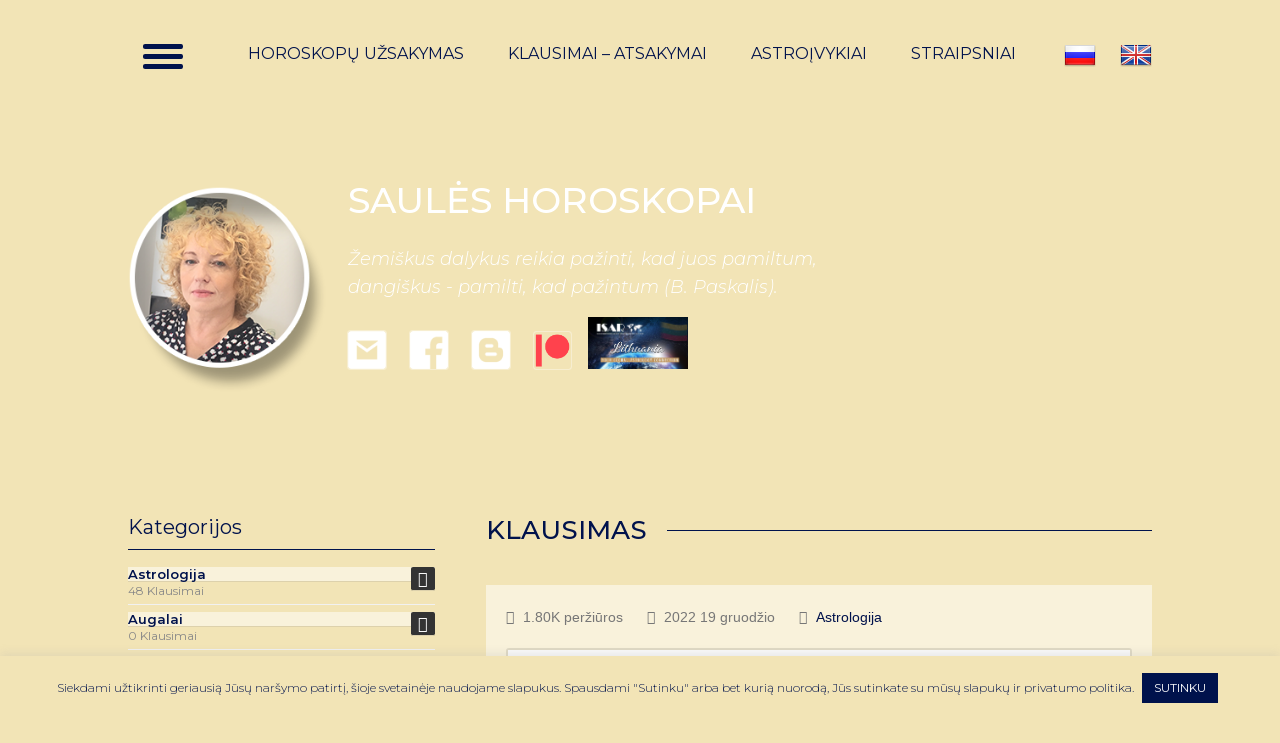

--- FILE ---
content_type: text/html; charset=UTF-8
request_url: https://horoskopas.lt/klausimas/saulekiek-laiko-uztrunka-rahu-tranzitas-per-menuli-koki-tai-turi-poveiki-aciu/
body_size: 26701
content:
<!DOCTYPE html>
    <html lang="lt-LT">
    <head>
	<meta http-equiv="Content-Type" content="text/html; charset=utf-8">
    <meta name="viewport" content="width=device-width, initial-scale=1.0">
	<link href="https://fonts.googleapis.com/css?family=Montserrat:100,200,300,300i,400,400i,500,500i,600,600i,700,700i,800,900&amp;subset=cyrillic-ext,latin-ext" rel="stylesheet">
	<script type="text/javascript">var ajaxurl = "https://horoskopas.lt/wp-admin/admin-ajax.php",ap_nonce 	= "2cc74166ba",apTemplateUrl = "https://horoskopas.lt/wp-content/plugins/anspress-question-answer/templates/js-template";apQuestionID = "4053";aplang = {"loading":"Loading..","sending":"Sending request","file_size_error":"File size is bigger than 0.48 MB","attached_max":"You have already attached maximum numbers of allowed attachments","commented":"commented","comment":"Comment","cancel":"Cancel","update":"Update","your_comment":"Write your comment...","notifications":"Notifications","mark_all_seen":"Mark all as seen","search":"Ie\u0161koti","no_permission_comments":"Sorry, you don't have permission to read comments."};disable_q_suggestion = "1";</script><meta name='robots' content='index, follow, max-image-preview:large, max-snippet:-1, max-video-preview:-1' />
	<style>img:is([sizes="auto" i], [sizes^="auto," i]) { contain-intrinsic-size: 3000px 1500px }</style>
	
	<!-- This site is optimized with the Yoast SEO plugin v26.1.1 - https://yoast.com/wordpress/plugins/seo/ -->
	<title>Saule,kiek laiko užtrunka Rahu tranzitas per mėnulį? Kokį tai turi poveikį? Ačiū - Horoskopas.lt</title>
	<link rel="canonical" href="https://horoskopas.lt/klausimas/saulekiek-laiko-uztrunka-rahu-tranzitas-per-menuli-koki-tai-turi-poveiki-aciu/" />
	<meta property="og:locale" content="lt_LT" />
	<meta property="og:type" content="article" />
	<meta property="og:title" content="Saule,kiek laiko užtrunka Rahu tranzitas per mėnulį? Kokį tai turi poveikį? Ačiū - Horoskopas.lt" />
	<meta property="og:url" content="https://horoskopas.lt/klausimas/saulekiek-laiko-uztrunka-rahu-tranzitas-per-menuli-koki-tai-turi-poveiki-aciu/" />
	<meta property="og:site_name" content="Horoskopas.lt" />
	<meta property="article:modified_time" content="2022-12-19T21:24:44+00:00" />
	<meta property="og:image" content="https://horoskopas.lt/wp-content/uploads/2019/12/photo.png" />
	<meta property="og:image:width" content="236" />
	<meta property="og:image:height" content="245" />
	<meta property="og:image:type" content="image/png" />
	<meta name="twitter:card" content="summary_large_image" />
	<script type="application/ld+json" class="yoast-schema-graph">{"@context":"https://schema.org","@graph":[{"@type":"WebPage","@id":"https://horoskopas.lt/klausimas/saulekiek-laiko-uztrunka-rahu-tranzitas-per-menuli-koki-tai-turi-poveiki-aciu/","url":"https://horoskopas.lt/klausimas/saulekiek-laiko-uztrunka-rahu-tranzitas-per-menuli-koki-tai-turi-poveiki-aciu/","name":"Saule,kiek laiko užtrunka Rahu tranzitas per mėnulį? Kokį tai turi poveikį? Ačiū - Horoskopas.lt","isPartOf":{"@id":"https://horoskopas.lt/#website"},"datePublished":"2022-12-19T17:53:32+00:00","dateModified":"2022-12-19T21:24:44+00:00","breadcrumb":{"@id":"https://horoskopas.lt/klausimas/saulekiek-laiko-uztrunka-rahu-tranzitas-per-menuli-koki-tai-turi-poveiki-aciu/#breadcrumb"},"inLanguage":"lt-LT","potentialAction":[{"@type":"ReadAction","target":["https://horoskopas.lt/klausimas/saulekiek-laiko-uztrunka-rahu-tranzitas-per-menuli-koki-tai-turi-poveiki-aciu/"]}]},{"@type":"BreadcrumbList","@id":"https://horoskopas.lt/klausimas/saulekiek-laiko-uztrunka-rahu-tranzitas-per-menuli-koki-tai-turi-poveiki-aciu/#breadcrumb","itemListElement":[{"@type":"ListItem","position":1,"name":"Home","item":"https://horoskopas.lt/"},{"@type":"ListItem","position":2,"name":"Questions","item":"https://horoskopas.lt/klausimai-atsakymai/"},{"@type":"ListItem","position":3,"name":"Saule,kiek laiko užtrunka Rahu tranzitas per mėnulį? Kokį tai turi poveikį? Ačiū"}]},{"@type":"WebSite","@id":"https://horoskopas.lt/#website","url":"https://horoskopas.lt/","name":"Horoskopas.lt","description":"Saulės horoskopai","potentialAction":[{"@type":"SearchAction","target":{"@type":"EntryPoint","urlTemplate":"https://horoskopas.lt/?s={search_term_string}"},"query-input":{"@type":"PropertyValueSpecification","valueRequired":true,"valueName":"search_term_string"}}],"inLanguage":"lt-LT"}]}</script>
	<!-- / Yoast SEO plugin. -->


<link rel='dns-prefetch' href='//ajax.googleapis.com' />
<link rel='dns-prefetch' href='//fonts.googleapis.com' />
<link rel="alternate" type="application/rss+xml" title="Horoskopas.lt &raquo; Įrašo „Saule,kiek laiko užtrunka Rahu tranzitas per mėnulį? Kokį tai turi poveikį? Ačiū“ komentarų RSS srautas" href="https://horoskopas.lt/klausimas/saulekiek-laiko-uztrunka-rahu-tranzitas-per-menuli-koki-tai-turi-poveiki-aciu/feed/" />
<script type="text/javascript">
/* <![CDATA[ */
window._wpemojiSettings = {"baseUrl":"https:\/\/s.w.org\/images\/core\/emoji\/16.0.1\/72x72\/","ext":".png","svgUrl":"https:\/\/s.w.org\/images\/core\/emoji\/16.0.1\/svg\/","svgExt":".svg","source":{"concatemoji":"https:\/\/horoskopas.lt\/wp-includes\/js\/wp-emoji-release.min.js?ver=6.8.3.1768769091"}};
/*! This file is auto-generated */
!function(s,n){var o,i,e;function c(e){try{var t={supportTests:e,timestamp:(new Date).valueOf()};sessionStorage.setItem(o,JSON.stringify(t))}catch(e){}}function p(e,t,n){e.clearRect(0,0,e.canvas.width,e.canvas.height),e.fillText(t,0,0);var t=new Uint32Array(e.getImageData(0,0,e.canvas.width,e.canvas.height).data),a=(e.clearRect(0,0,e.canvas.width,e.canvas.height),e.fillText(n,0,0),new Uint32Array(e.getImageData(0,0,e.canvas.width,e.canvas.height).data));return t.every(function(e,t){return e===a[t]})}function u(e,t){e.clearRect(0,0,e.canvas.width,e.canvas.height),e.fillText(t,0,0);for(var n=e.getImageData(16,16,1,1),a=0;a<n.data.length;a++)if(0!==n.data[a])return!1;return!0}function f(e,t,n,a){switch(t){case"flag":return n(e,"\ud83c\udff3\ufe0f\u200d\u26a7\ufe0f","\ud83c\udff3\ufe0f\u200b\u26a7\ufe0f")?!1:!n(e,"\ud83c\udde8\ud83c\uddf6","\ud83c\udde8\u200b\ud83c\uddf6")&&!n(e,"\ud83c\udff4\udb40\udc67\udb40\udc62\udb40\udc65\udb40\udc6e\udb40\udc67\udb40\udc7f","\ud83c\udff4\u200b\udb40\udc67\u200b\udb40\udc62\u200b\udb40\udc65\u200b\udb40\udc6e\u200b\udb40\udc67\u200b\udb40\udc7f");case"emoji":return!a(e,"\ud83e\udedf")}return!1}function g(e,t,n,a){var r="undefined"!=typeof WorkerGlobalScope&&self instanceof WorkerGlobalScope?new OffscreenCanvas(300,150):s.createElement("canvas"),o=r.getContext("2d",{willReadFrequently:!0}),i=(o.textBaseline="top",o.font="600 32px Arial",{});return e.forEach(function(e){i[e]=t(o,e,n,a)}),i}function t(e){var t=s.createElement("script");t.src=e,t.defer=!0,s.head.appendChild(t)}"undefined"!=typeof Promise&&(o="wpEmojiSettingsSupports",i=["flag","emoji"],n.supports={everything:!0,everythingExceptFlag:!0},e=new Promise(function(e){s.addEventListener("DOMContentLoaded",e,{once:!0})}),new Promise(function(t){var n=function(){try{var e=JSON.parse(sessionStorage.getItem(o));if("object"==typeof e&&"number"==typeof e.timestamp&&(new Date).valueOf()<e.timestamp+604800&&"object"==typeof e.supportTests)return e.supportTests}catch(e){}return null}();if(!n){if("undefined"!=typeof Worker&&"undefined"!=typeof OffscreenCanvas&&"undefined"!=typeof URL&&URL.createObjectURL&&"undefined"!=typeof Blob)try{var e="postMessage("+g.toString()+"("+[JSON.stringify(i),f.toString(),p.toString(),u.toString()].join(",")+"));",a=new Blob([e],{type:"text/javascript"}),r=new Worker(URL.createObjectURL(a),{name:"wpTestEmojiSupports"});return void(r.onmessage=function(e){c(n=e.data),r.terminate(),t(n)})}catch(e){}c(n=g(i,f,p,u))}t(n)}).then(function(e){for(var t in e)n.supports[t]=e[t],n.supports.everything=n.supports.everything&&n.supports[t],"flag"!==t&&(n.supports.everythingExceptFlag=n.supports.everythingExceptFlag&&n.supports[t]);n.supports.everythingExceptFlag=n.supports.everythingExceptFlag&&!n.supports.flag,n.DOMReady=!1,n.readyCallback=function(){n.DOMReady=!0}}).then(function(){return e}).then(function(){var e;n.supports.everything||(n.readyCallback(),(e=n.source||{}).concatemoji?t(e.concatemoji):e.wpemoji&&e.twemoji&&(t(e.twemoji),t(e.wpemoji)))}))}((window,document),window._wpemojiSettings);
/* ]]> */
</script>
<link rel='stylesheet' id='anspress-fonts-css' href='https://horoskopas.lt/wp-content/plugins/anspress-question-answer/templates/css/fonts.css?ver=4.3.0.1768769091' type='text/css' media='all' />
<link rel='stylesheet' id='anspress-main-css' href='https://horoskopas.lt/wp-content/plugins/anspress-question-answer/templates/css/main.css?ver=4.3.0.1768769091' type='text/css' media='all' />
<style id='anspress-main-inline-css' type='text/css'>

		#anspress .ap-q-cells{
				margin-left: 50px;
		}
		#anspress .ap-a-cells{
				margin-left: 50px;
		}
</style>
<link rel='stylesheet' id='ap-overrides-css' href='https://horoskopas.lt/wp-content/plugins/anspress-question-answer/templates/css/overrides.css?v=4.3.0&#038;ver=4.3.0.1768769091' type='text/css' media='all' />
<style id='wp-emoji-styles-inline-css' type='text/css'>

	img.wp-smiley, img.emoji {
		display: inline !important;
		border: none !important;
		box-shadow: none !important;
		height: 1em !important;
		width: 1em !important;
		margin: 0 0.07em !important;
		vertical-align: -0.1em !important;
		background: none !important;
		padding: 0 !important;
	}
</style>
<link rel='stylesheet' id='wp-block-library-css' href='https://horoskopas.lt/wp-includes/css/dist/block-library/style.min.css?ver=6.8.3.1768769091' type='text/css' media='all' />
<style id='classic-theme-styles-inline-css' type='text/css'>
/*! This file is auto-generated */
.wp-block-button__link{color:#fff;background-color:#32373c;border-radius:9999px;box-shadow:none;text-decoration:none;padding:calc(.667em + 2px) calc(1.333em + 2px);font-size:1.125em}.wp-block-file__button{background:#32373c;color:#fff;text-decoration:none}
</style>
<style id='global-styles-inline-css' type='text/css'>
:root{--wp--preset--aspect-ratio--square: 1;--wp--preset--aspect-ratio--4-3: 4/3;--wp--preset--aspect-ratio--3-4: 3/4;--wp--preset--aspect-ratio--3-2: 3/2;--wp--preset--aspect-ratio--2-3: 2/3;--wp--preset--aspect-ratio--16-9: 16/9;--wp--preset--aspect-ratio--9-16: 9/16;--wp--preset--color--black: #000000;--wp--preset--color--cyan-bluish-gray: #abb8c3;--wp--preset--color--white: #ffffff;--wp--preset--color--pale-pink: #f78da7;--wp--preset--color--vivid-red: #cf2e2e;--wp--preset--color--luminous-vivid-orange: #ff6900;--wp--preset--color--luminous-vivid-amber: #fcb900;--wp--preset--color--light-green-cyan: #7bdcb5;--wp--preset--color--vivid-green-cyan: #00d084;--wp--preset--color--pale-cyan-blue: #8ed1fc;--wp--preset--color--vivid-cyan-blue: #0693e3;--wp--preset--color--vivid-purple: #9b51e0;--wp--preset--gradient--vivid-cyan-blue-to-vivid-purple: linear-gradient(135deg,rgba(6,147,227,1) 0%,rgb(155,81,224) 100%);--wp--preset--gradient--light-green-cyan-to-vivid-green-cyan: linear-gradient(135deg,rgb(122,220,180) 0%,rgb(0,208,130) 100%);--wp--preset--gradient--luminous-vivid-amber-to-luminous-vivid-orange: linear-gradient(135deg,rgba(252,185,0,1) 0%,rgba(255,105,0,1) 100%);--wp--preset--gradient--luminous-vivid-orange-to-vivid-red: linear-gradient(135deg,rgba(255,105,0,1) 0%,rgb(207,46,46) 100%);--wp--preset--gradient--very-light-gray-to-cyan-bluish-gray: linear-gradient(135deg,rgb(238,238,238) 0%,rgb(169,184,195) 100%);--wp--preset--gradient--cool-to-warm-spectrum: linear-gradient(135deg,rgb(74,234,220) 0%,rgb(151,120,209) 20%,rgb(207,42,186) 40%,rgb(238,44,130) 60%,rgb(251,105,98) 80%,rgb(254,248,76) 100%);--wp--preset--gradient--blush-light-purple: linear-gradient(135deg,rgb(255,206,236) 0%,rgb(152,150,240) 100%);--wp--preset--gradient--blush-bordeaux: linear-gradient(135deg,rgb(254,205,165) 0%,rgb(254,45,45) 50%,rgb(107,0,62) 100%);--wp--preset--gradient--luminous-dusk: linear-gradient(135deg,rgb(255,203,112) 0%,rgb(199,81,192) 50%,rgb(65,88,208) 100%);--wp--preset--gradient--pale-ocean: linear-gradient(135deg,rgb(255,245,203) 0%,rgb(182,227,212) 50%,rgb(51,167,181) 100%);--wp--preset--gradient--electric-grass: linear-gradient(135deg,rgb(202,248,128) 0%,rgb(113,206,126) 100%);--wp--preset--gradient--midnight: linear-gradient(135deg,rgb(2,3,129) 0%,rgb(40,116,252) 100%);--wp--preset--font-size--small: 13px;--wp--preset--font-size--medium: 20px;--wp--preset--font-size--large: 36px;--wp--preset--font-size--x-large: 42px;--wp--preset--spacing--20: 0.44rem;--wp--preset--spacing--30: 0.67rem;--wp--preset--spacing--40: 1rem;--wp--preset--spacing--50: 1.5rem;--wp--preset--spacing--60: 2.25rem;--wp--preset--spacing--70: 3.38rem;--wp--preset--spacing--80: 5.06rem;--wp--preset--shadow--natural: 6px 6px 9px rgba(0, 0, 0, 0.2);--wp--preset--shadow--deep: 12px 12px 50px rgba(0, 0, 0, 0.4);--wp--preset--shadow--sharp: 6px 6px 0px rgba(0, 0, 0, 0.2);--wp--preset--shadow--outlined: 6px 6px 0px -3px rgba(255, 255, 255, 1), 6px 6px rgba(0, 0, 0, 1);--wp--preset--shadow--crisp: 6px 6px 0px rgba(0, 0, 0, 1);}:where(.is-layout-flex){gap: 0.5em;}:where(.is-layout-grid){gap: 0.5em;}body .is-layout-flex{display: flex;}.is-layout-flex{flex-wrap: wrap;align-items: center;}.is-layout-flex > :is(*, div){margin: 0;}body .is-layout-grid{display: grid;}.is-layout-grid > :is(*, div){margin: 0;}:where(.wp-block-columns.is-layout-flex){gap: 2em;}:where(.wp-block-columns.is-layout-grid){gap: 2em;}:where(.wp-block-post-template.is-layout-flex){gap: 1.25em;}:where(.wp-block-post-template.is-layout-grid){gap: 1.25em;}.has-black-color{color: var(--wp--preset--color--black) !important;}.has-cyan-bluish-gray-color{color: var(--wp--preset--color--cyan-bluish-gray) !important;}.has-white-color{color: var(--wp--preset--color--white) !important;}.has-pale-pink-color{color: var(--wp--preset--color--pale-pink) !important;}.has-vivid-red-color{color: var(--wp--preset--color--vivid-red) !important;}.has-luminous-vivid-orange-color{color: var(--wp--preset--color--luminous-vivid-orange) !important;}.has-luminous-vivid-amber-color{color: var(--wp--preset--color--luminous-vivid-amber) !important;}.has-light-green-cyan-color{color: var(--wp--preset--color--light-green-cyan) !important;}.has-vivid-green-cyan-color{color: var(--wp--preset--color--vivid-green-cyan) !important;}.has-pale-cyan-blue-color{color: var(--wp--preset--color--pale-cyan-blue) !important;}.has-vivid-cyan-blue-color{color: var(--wp--preset--color--vivid-cyan-blue) !important;}.has-vivid-purple-color{color: var(--wp--preset--color--vivid-purple) !important;}.has-black-background-color{background-color: var(--wp--preset--color--black) !important;}.has-cyan-bluish-gray-background-color{background-color: var(--wp--preset--color--cyan-bluish-gray) !important;}.has-white-background-color{background-color: var(--wp--preset--color--white) !important;}.has-pale-pink-background-color{background-color: var(--wp--preset--color--pale-pink) !important;}.has-vivid-red-background-color{background-color: var(--wp--preset--color--vivid-red) !important;}.has-luminous-vivid-orange-background-color{background-color: var(--wp--preset--color--luminous-vivid-orange) !important;}.has-luminous-vivid-amber-background-color{background-color: var(--wp--preset--color--luminous-vivid-amber) !important;}.has-light-green-cyan-background-color{background-color: var(--wp--preset--color--light-green-cyan) !important;}.has-vivid-green-cyan-background-color{background-color: var(--wp--preset--color--vivid-green-cyan) !important;}.has-pale-cyan-blue-background-color{background-color: var(--wp--preset--color--pale-cyan-blue) !important;}.has-vivid-cyan-blue-background-color{background-color: var(--wp--preset--color--vivid-cyan-blue) !important;}.has-vivid-purple-background-color{background-color: var(--wp--preset--color--vivid-purple) !important;}.has-black-border-color{border-color: var(--wp--preset--color--black) !important;}.has-cyan-bluish-gray-border-color{border-color: var(--wp--preset--color--cyan-bluish-gray) !important;}.has-white-border-color{border-color: var(--wp--preset--color--white) !important;}.has-pale-pink-border-color{border-color: var(--wp--preset--color--pale-pink) !important;}.has-vivid-red-border-color{border-color: var(--wp--preset--color--vivid-red) !important;}.has-luminous-vivid-orange-border-color{border-color: var(--wp--preset--color--luminous-vivid-orange) !important;}.has-luminous-vivid-amber-border-color{border-color: var(--wp--preset--color--luminous-vivid-amber) !important;}.has-light-green-cyan-border-color{border-color: var(--wp--preset--color--light-green-cyan) !important;}.has-vivid-green-cyan-border-color{border-color: var(--wp--preset--color--vivid-green-cyan) !important;}.has-pale-cyan-blue-border-color{border-color: var(--wp--preset--color--pale-cyan-blue) !important;}.has-vivid-cyan-blue-border-color{border-color: var(--wp--preset--color--vivid-cyan-blue) !important;}.has-vivid-purple-border-color{border-color: var(--wp--preset--color--vivid-purple) !important;}.has-vivid-cyan-blue-to-vivid-purple-gradient-background{background: var(--wp--preset--gradient--vivid-cyan-blue-to-vivid-purple) !important;}.has-light-green-cyan-to-vivid-green-cyan-gradient-background{background: var(--wp--preset--gradient--light-green-cyan-to-vivid-green-cyan) !important;}.has-luminous-vivid-amber-to-luminous-vivid-orange-gradient-background{background: var(--wp--preset--gradient--luminous-vivid-amber-to-luminous-vivid-orange) !important;}.has-luminous-vivid-orange-to-vivid-red-gradient-background{background: var(--wp--preset--gradient--luminous-vivid-orange-to-vivid-red) !important;}.has-very-light-gray-to-cyan-bluish-gray-gradient-background{background: var(--wp--preset--gradient--very-light-gray-to-cyan-bluish-gray) !important;}.has-cool-to-warm-spectrum-gradient-background{background: var(--wp--preset--gradient--cool-to-warm-spectrum) !important;}.has-blush-light-purple-gradient-background{background: var(--wp--preset--gradient--blush-light-purple) !important;}.has-blush-bordeaux-gradient-background{background: var(--wp--preset--gradient--blush-bordeaux) !important;}.has-luminous-dusk-gradient-background{background: var(--wp--preset--gradient--luminous-dusk) !important;}.has-pale-ocean-gradient-background{background: var(--wp--preset--gradient--pale-ocean) !important;}.has-electric-grass-gradient-background{background: var(--wp--preset--gradient--electric-grass) !important;}.has-midnight-gradient-background{background: var(--wp--preset--gradient--midnight) !important;}.has-small-font-size{font-size: var(--wp--preset--font-size--small) !important;}.has-medium-font-size{font-size: var(--wp--preset--font-size--medium) !important;}.has-large-font-size{font-size: var(--wp--preset--font-size--large) !important;}.has-x-large-font-size{font-size: var(--wp--preset--font-size--x-large) !important;}
:where(.wp-block-post-template.is-layout-flex){gap: 1.25em;}:where(.wp-block-post-template.is-layout-grid){gap: 1.25em;}
:where(.wp-block-columns.is-layout-flex){gap: 2em;}:where(.wp-block-columns.is-layout-grid){gap: 2em;}
:root :where(.wp-block-pullquote){font-size: 1.5em;line-height: 1.6;}
</style>
<link rel='stylesheet' id='contact-form-7-css' href='https://horoskopas.lt/wp-content/plugins/contact-form-7/includes/css/styles.css?ver=6.1.2.1768769091' type='text/css' media='all' />
<link rel='stylesheet' id='wpcf7-redirect-script-frontend-css' href='https://horoskopas.lt/wp-content/plugins/wpcf7-redirect/build/assets/frontend-script.css?ver=2c532d7e2be36f6af233.1768769091' type='text/css' media='all' />
<link rel='stylesheet' id='jquery-ui-theme-css' href='https://ajax.googleapis.com/ajax/libs/jqueryui/1.11.4/themes/smoothness/jquery-ui.min.css?ver=1.11.4.1768769091' type='text/css' media='all' />
<link rel='stylesheet' id='jquery-ui-timepicker-css' href='https://horoskopas.lt/wp-content/plugins/contact-form-7-datepicker/js/jquery-ui-timepicker/jquery-ui-timepicker-addon.min.css?ver=6.8.3.1768769091' type='text/css' media='all' />
<link rel='stylesheet' id='cookie-law-info-css' href='https://horoskopas.lt/wp-content/plugins/cookie-law-info/legacy/public/css/cookie-law-info-public.css?ver=3.3.5.1768769091' type='text/css' media='all' />
<link rel='stylesheet' id='cookie-law-info-gdpr-css' href='https://horoskopas.lt/wp-content/plugins/cookie-law-info/legacy/public/css/cookie-law-info-gdpr.css?ver=3.3.5.1768769091' type='text/css' media='all' />
<style id='responsive-menu-inline-css' type='text/css'>
/** This file is major component of this plugin so please don't try to edit here. */
#rmp_menu_trigger-3453 {
  width: 70px;
  height: 70px;
  position: absolute;
  top: -20px;
  border-radius: 5px;
  display: none;
  text-decoration: none;
  left: 0;
  background: transparent;
  transition: transform 0.5s, background-color 0.5s;
}
#rmp_menu_trigger-3453 .rmp-trigger-box {
  width: 40px;
  color: #ffffff;
}
#rmp_menu_trigger-3453 .rmp-trigger-icon-active, #rmp_menu_trigger-3453 .rmp-trigger-text-open {
  display: none;
}
#rmp_menu_trigger-3453.is-active .rmp-trigger-icon-active, #rmp_menu_trigger-3453.is-active .rmp-trigger-text-open {
  display: inline;
}
#rmp_menu_trigger-3453.is-active .rmp-trigger-icon-inactive, #rmp_menu_trigger-3453.is-active .rmp-trigger-text {
  display: none;
}
#rmp_menu_trigger-3453 .rmp-trigger-label {
  color: #ffffff;
  pointer-events: none;
  line-height: 13px;
  font-family: inherit;
  font-size: 14px;
  display: inline;
  text-transform: inherit;
}
#rmp_menu_trigger-3453 .rmp-trigger-label.rmp-trigger-label-top {
  display: block;
  margin-bottom: 12px;
}
#rmp_menu_trigger-3453 .rmp-trigger-label.rmp-trigger-label-bottom {
  display: block;
  margin-top: 12px;
}
#rmp_menu_trigger-3453 .responsive-menu-pro-inner {
  display: block;
}
#rmp_menu_trigger-3453 .rmp-trigger-icon-inactive .rmp-font-icon {
  color: #00124c;
}
#rmp_menu_trigger-3453 .responsive-menu-pro-inner, #rmp_menu_trigger-3453 .responsive-menu-pro-inner::before, #rmp_menu_trigger-3453 .responsive-menu-pro-inner::after {
  width: 40px;
  height: 5px;
  background-color: #00124c;
  border-radius: 4px;
  position: absolute;
}
#rmp_menu_trigger-3453 .rmp-trigger-icon-active .rmp-font-icon {
  color: #ffffff;
}
#rmp_menu_trigger-3453.is-active .responsive-menu-pro-inner, #rmp_menu_trigger-3453.is-active .responsive-menu-pro-inner::before, #rmp_menu_trigger-3453.is-active .responsive-menu-pro-inner::after {
  background-color: #ffffff;
}
#rmp_menu_trigger-3453:hover .rmp-trigger-icon-inactive .rmp-font-icon {
  color: #ffffff;
}
#rmp_menu_trigger-3453:not(.is-active):hover .responsive-menu-pro-inner, #rmp_menu_trigger-3453:not(.is-active):hover .responsive-menu-pro-inner::before, #rmp_menu_trigger-3453:not(.is-active):hover .responsive-menu-pro-inner::after {
  background-color: #ffffff;
}
#rmp_menu_trigger-3453 .responsive-menu-pro-inner::before {
  top: 10px;
}
#rmp_menu_trigger-3453 .responsive-menu-pro-inner::after {
  bottom: 10px;
}
#rmp_menu_trigger-3453.is-active .responsive-menu-pro-inner::after {
  bottom: 0;
}
/* Hamburger menu styling */
@media screen and (max-width: 8000px) {
  /** Menu Title Style */
  /** Menu Additional Content Style */
  #rmp_menu_trigger-3453 {
    display: block;
  }
  #rmp-container-3453 {
    position: fixed;
    top: 0;
    margin: 0;
    transition: transform 0.5s;
    overflow: auto;
    display: block;
    width: 20%;
    background-color: #212121;
    background-image: url("");
    height: 100%;
    left: 0;
    padding-top: 0px;
    padding-left: 0px;
    padding-bottom: 0px;
    padding-right: 0px;
  }
  #rmp-menu-wrap-3453 {
    padding-top: 0px;
    padding-left: 0px;
    padding-bottom: 0px;
    padding-right: 0px;
    background-color: #212121;
  }
  #rmp-menu-wrap-3453 .rmp-menu, #rmp-menu-wrap-3453 .rmp-submenu {
    width: 100%;
    box-sizing: border-box;
    margin: 0;
    padding: 0;
  }
  #rmp-menu-wrap-3453 .rmp-submenu-depth-1 .rmp-menu-item-link {
    padding-left: 10%;
  }
  #rmp-menu-wrap-3453 .rmp-submenu-depth-2 .rmp-menu-item-link {
    padding-left: 15%;
  }
  #rmp-menu-wrap-3453 .rmp-submenu-depth-3 .rmp-menu-item-link {
    padding-left: 20%;
  }
  #rmp-menu-wrap-3453 .rmp-submenu-depth-4 .rmp-menu-item-link {
    padding-left: 25%;
  }
  #rmp-menu-wrap-3453 .rmp-submenu.rmp-submenu-open {
    display: block;
  }
  #rmp-menu-wrap-3453 .rmp-menu-item {
    width: 100%;
    list-style: none;
    margin: 0;
  }
  #rmp-menu-wrap-3453 .rmp-menu-item-link {
    height: 40px;
    line-height: 40px;
    font-size: 13px;
    border-bottom: 1px solid #212121;
    font-family: inherit;
    color: #ffffff;
    text-align: left;
    background-color: #212121;
    font-weight: normal;
    letter-spacing: 0px;
    display: block;
    box-sizing: border-box;
    width: 100%;
    text-decoration: none;
    position: relative;
    overflow: hidden;
    transition: background-color 0.5s, border-color 0.5s, 0.5s;
    padding: 0 5%;
    padding-left: 50px;
  }
  #rmp-menu-wrap-3453 .rmp-menu-item-link:after, #rmp-menu-wrap-3453 .rmp-menu-item-link:before {
    display: none;
  }
  #rmp-menu-wrap-3453 .rmp-menu-item-link:hover, #rmp-menu-wrap-3453 .rmp-menu-item-link:focus {
    color: #ffffff;
    border-color: #212121;
    background-color: #3f3f3f;
  }
  #rmp-menu-wrap-3453 .rmp-menu-item-link:focus {
    outline: none;
    border-color: unset;
    box-shadow: unset;
  }
  #rmp-menu-wrap-3453 .rmp-menu-item-link .rmp-font-icon {
    height: 40px;
    line-height: 40px;
    margin-right: 10px;
    font-size: 13px;
  }
  #rmp-menu-wrap-3453 .rmp-menu-current-item .rmp-menu-item-link {
    color: #ffffff;
    border-color: #212121;
    background-color: #212121;
  }
  #rmp-menu-wrap-3453 .rmp-menu-current-item .rmp-menu-item-link:hover, #rmp-menu-wrap-3453 .rmp-menu-current-item .rmp-menu-item-link:focus {
    color: #ffffff;
    border-color: #3f3f3f;
    background-color: #3f3f3f;
  }
  #rmp-menu-wrap-3453 .rmp-menu-subarrow {
    position: absolute;
    top: 0;
    bottom: 0;
    text-align: center;
    overflow: hidden;
    background-size: cover;
    overflow: hidden;
    left: 0;
    border-right-style: solid;
    border-right-color: #212121;
    border-right-width: 1px;
    height: 39px;
    width: 40px;
    color: #ffffff;
    background-color: #212121;
  }
  #rmp-menu-wrap-3453 .rmp-menu-subarrow svg {
    fill: #ffffff;
  }
  #rmp-menu-wrap-3453 .rmp-menu-subarrow:hover {
    color: #ffffff;
    border-color: #3f3f3f;
    background-color: #3f3f3f;
  }
  #rmp-menu-wrap-3453 .rmp-menu-subarrow:hover svg {
    fill: #ffffff;
  }
  #rmp-menu-wrap-3453 .rmp-menu-subarrow .rmp-font-icon {
    margin-right: unset;
  }
  #rmp-menu-wrap-3453 .rmp-menu-subarrow * {
    vertical-align: middle;
    line-height: 39px;
  }
  #rmp-menu-wrap-3453 .rmp-menu-subarrow-active {
    display: block;
    background-size: cover;
    color: #ffffff;
    border-color: #212121;
    background-color: #212121;
  }
  #rmp-menu-wrap-3453 .rmp-menu-subarrow-active svg {
    fill: #ffffff;
  }
  #rmp-menu-wrap-3453 .rmp-menu-subarrow-active:hover {
    color: #ffffff;
    border-color: #3f3f3f;
    background-color: #3f3f3f;
  }
  #rmp-menu-wrap-3453 .rmp-menu-subarrow-active:hover svg {
    fill: #ffffff;
  }
  #rmp-menu-wrap-3453 .rmp-submenu {
    display: none;
  }
  #rmp-menu-wrap-3453 .rmp-submenu .rmp-menu-item-link {
    height: 40px;
    line-height: 40px;
    letter-spacing: 0px;
    font-size: 13px;
    border-bottom: 1px solid #212121;
    font-family: inherit;
    font-weight: normal;
    color: #ffffff;
    text-align: left;
    background-color: #212121;
  }
  #rmp-menu-wrap-3453 .rmp-submenu .rmp-menu-item-link:hover, #rmp-menu-wrap-3453 .rmp-submenu .rmp-menu-item-link:focus {
    color: #ffffff;
    border-color: #212121;
    background-color: #3f3f3f;
  }
  #rmp-menu-wrap-3453 .rmp-submenu .rmp-menu-current-item .rmp-menu-item-link {
    color: #ffffff;
    border-color: #212121;
    background-color: #212121;
  }
  #rmp-menu-wrap-3453 .rmp-submenu .rmp-menu-current-item .rmp-menu-item-link:hover, #rmp-menu-wrap-3453 .rmp-submenu .rmp-menu-current-item .rmp-menu-item-link:focus {
    color: #ffffff;
    border-color: #3f3f3f;
    background-color: #3f3f3f;
  }
  #rmp-menu-wrap-3453 .rmp-submenu .rmp-menu-subarrow {
    right: 0;
    border-right: unset;
    border-left-style: solid;
    border-left-color: #212121;
    border-left-width: 1px;
    height: 39px;
    line-height: 39px;
    width: 40px;
    color: #ffffff;
    background-color: #212121;
  }
  #rmp-menu-wrap-3453 .rmp-submenu .rmp-menu-subarrow:hover {
    color: #ffffff;
    border-color: #3f3f3f;
    background-color: #3f3f3f;
  }
  #rmp-menu-wrap-3453 .rmp-submenu .rmp-menu-subarrow-active {
    color: #ffffff;
    border-color: #212121;
    background-color: #212121;
  }
  #rmp-menu-wrap-3453 .rmp-submenu .rmp-menu-subarrow-active:hover {
    color: #ffffff;
    border-color: #3f3f3f;
    background-color: #3f3f3f;
  }
  #rmp-menu-wrap-3453 .rmp-menu-item-description {
    margin: 0;
    padding: 5px 5%;
    opacity: 0.8;
    color: #ffffff;
  }
  #rmp-search-box-3453 {
    display: block;
    padding-top: 0px;
    padding-left: 5%;
    padding-bottom: 0px;
    padding-right: 5%;
  }
  #rmp-search-box-3453 .rmp-search-form {
    margin: 0;
  }
  #rmp-search-box-3453 .rmp-search-box {
    background: #ffffff;
    border: 1px solid #dadada;
    color: #333333;
    width: 100%;
    padding: 0 5%;
    border-radius: 30px;
    height: 45px;
    -webkit-appearance: none;
  }
  #rmp-search-box-3453 .rmp-search-box::placeholder {
    color: #c7c7cd;
  }
  #rmp-search-box-3453 .rmp-search-box:focus {
    background-color: #ffffff;
    outline: 2px solid #dadada;
    color: #333333;
  }
  #rmp-menu-title-3453 {
    background-color: #212121;
    color: #ffffff;
    text-align: left;
    font-size: 13px;
    padding-top: 10%;
    padding-left: 5%;
    padding-bottom: 0%;
    padding-right: 5%;
    font-weight: 400;
    transition: background-color 0.5s, border-color 0.5s, color 0.5s;
  }
  #rmp-menu-title-3453:hover {
    background-color: #212121;
    color: #ffffff;
  }
  #rmp-menu-title-3453 > .rmp-menu-title-link {
    color: #ffffff;
    width: 100%;
    background-color: unset;
    text-decoration: none;
  }
  #rmp-menu-title-3453 > .rmp-menu-title-link:hover {
    color: #ffffff;
  }
  #rmp-menu-title-3453 .rmp-font-icon {
    font-size: 13px;
  }
  #rmp-menu-additional-content-3453 {
    padding-top: 0px;
    padding-left: 5%;
    padding-bottom: 0px;
    padding-right: 5%;
    color: #ffffff;
    text-align: center;
    font-size: 16px;
  }
}
/**
This file contents common styling of menus.
*/
.rmp-container {
  display: none;
  visibility: visible;
  padding: 0px 0px 0px 0px;
  z-index: 99998;
  transition: all 0.3s;
  /** Scrolling bar in menu setting box **/
}
.rmp-container.rmp-fade-top, .rmp-container.rmp-fade-left, .rmp-container.rmp-fade-right, .rmp-container.rmp-fade-bottom {
  display: none;
}
.rmp-container.rmp-slide-left, .rmp-container.rmp-push-left {
  transform: translateX(-100%);
  -ms-transform: translateX(-100%);
  -webkit-transform: translateX(-100%);
  -moz-transform: translateX(-100%);
}
.rmp-container.rmp-slide-left.rmp-menu-open, .rmp-container.rmp-push-left.rmp-menu-open {
  transform: translateX(0);
  -ms-transform: translateX(0);
  -webkit-transform: translateX(0);
  -moz-transform: translateX(0);
}
.rmp-container.rmp-slide-right, .rmp-container.rmp-push-right {
  transform: translateX(100%);
  -ms-transform: translateX(100%);
  -webkit-transform: translateX(100%);
  -moz-transform: translateX(100%);
}
.rmp-container.rmp-slide-right.rmp-menu-open, .rmp-container.rmp-push-right.rmp-menu-open {
  transform: translateX(0);
  -ms-transform: translateX(0);
  -webkit-transform: translateX(0);
  -moz-transform: translateX(0);
}
.rmp-container.rmp-slide-top, .rmp-container.rmp-push-top {
  transform: translateY(-100%);
  -ms-transform: translateY(-100%);
  -webkit-transform: translateY(-100%);
  -moz-transform: translateY(-100%);
}
.rmp-container.rmp-slide-top.rmp-menu-open, .rmp-container.rmp-push-top.rmp-menu-open {
  transform: translateY(0);
  -ms-transform: translateY(0);
  -webkit-transform: translateY(0);
  -moz-transform: translateY(0);
}
.rmp-container.rmp-slide-bottom, .rmp-container.rmp-push-bottom {
  transform: translateY(100%);
  -ms-transform: translateY(100%);
  -webkit-transform: translateY(100%);
  -moz-transform: translateY(100%);
}
.rmp-container.rmp-slide-bottom.rmp-menu-open, .rmp-container.rmp-push-bottom.rmp-menu-open {
  transform: translateX(0);
  -ms-transform: translateX(0);
  -webkit-transform: translateX(0);
  -moz-transform: translateX(0);
}
.rmp-container::-webkit-scrollbar {
  width: 0px;
}
.rmp-container ::-webkit-scrollbar-track {
  box-shadow: inset 0 0 5px transparent;
}
.rmp-container ::-webkit-scrollbar-thumb {
  background: transparent;
}
.rmp-container ::-webkit-scrollbar-thumb:hover {
  background: transparent;
}
.rmp-container .rmp-menu-wrap .rmp-menu {
  transition: none;
  border-radius: 0;
  box-shadow: none;
  background: none;
  border: 0;
  bottom: auto;
  box-sizing: border-box;
  clip: auto;
  color: #666;
  display: block;
  float: none;
  font-family: inherit;
  font-size: 14px;
  height: auto;
  left: auto;
  line-height: 1.7;
  list-style-type: none;
  margin: 0;
  min-height: auto;
  max-height: none;
  opacity: 1;
  outline: none;
  overflow: visible;
  padding: 0;
  position: relative;
  pointer-events: auto;
  right: auto;
  text-align: left;
  text-decoration: none;
  text-indent: 0;
  text-transform: none;
  transform: none;
  top: auto;
  visibility: inherit;
  width: auto;
  word-wrap: break-word;
  white-space: normal;
}
.rmp-container .rmp-menu-additional-content {
  display: block;
  word-break: break-word;
}
.rmp-container .rmp-menu-title {
  display: flex;
  flex-direction: column;
}
.rmp-container .rmp-menu-title .rmp-menu-title-image {
  max-width: 100%;
  margin-bottom: 15px;
  display: block;
  margin: auto;
  margin-bottom: 15px;
}
button.rmp_menu_trigger {
  z-index: 999999;
  overflow: hidden;
  outline: none;
  border: 0;
  display: none;
  margin: 0;
  transition: transform 0.5s, background-color 0.5s;
  padding: 0;
}
button.rmp_menu_trigger .responsive-menu-pro-inner::before, button.rmp_menu_trigger .responsive-menu-pro-inner::after {
  content: "";
  display: block;
}
button.rmp_menu_trigger .responsive-menu-pro-inner::before {
  top: 10px;
}
button.rmp_menu_trigger .responsive-menu-pro-inner::after {
  bottom: 10px;
}
button.rmp_menu_trigger .rmp-trigger-box {
  width: 40px;
  display: inline-block;
  position: relative;
  pointer-events: none;
  vertical-align: super;
}
.admin-bar .rmp-container, .admin-bar .rmp_menu_trigger {
  margin-top: 32px !important;
}
@media screen and (max-width: 782px) {
  .admin-bar .rmp-container, .admin-bar .rmp_menu_trigger {
    margin-top: 46px !important;
  }
}
/*  Menu Trigger Boring Animation */
.rmp-menu-trigger-boring .responsive-menu-pro-inner {
  transition-property: none;
}
.rmp-menu-trigger-boring .responsive-menu-pro-inner::after, .rmp-menu-trigger-boring .responsive-menu-pro-inner::before {
  transition-property: none;
}
.rmp-menu-trigger-boring.is-active .responsive-menu-pro-inner {
  transform: rotate(45deg);
}
.rmp-menu-trigger-boring.is-active .responsive-menu-pro-inner:before {
  top: 0;
  opacity: 0;
}
.rmp-menu-trigger-boring.is-active .responsive-menu-pro-inner:after {
  bottom: 0;
  transform: rotate(-90deg);
}

</style>
<link rel='stylesheet' id='dashicons-css' href='https://horoskopas.lt/wp-includes/css/dashicons.min.css?ver=6.8.3.1768769091' type='text/css' media='all' />
<link rel='stylesheet' id='horo-style-css' href='https://horoskopas.lt/wp-content/themes/horo_theme/style.css?ver=1.0.0.1768769091' type='text/css' media='all' />
<link rel='stylesheet' id='responsive-css-css' href='https://horoskopas.lt/wp-content/themes/horo_theme/css/responsive.css?ver=6.8.3.1768769091' type='text/css' media='all' />
<link rel='stylesheet' id='normalize-css-css' href='https://horoskopas.lt/wp-content/themes/horo_theme/css/normalize.css?ver=6.8.3.1768769091' type='text/css' media='all' />
<link rel='stylesheet' id='wpdreams-asl-basic-css' href='https://horoskopas.lt/wp-content/plugins/ajax-search-lite/css/style.basic.css?ver=4.13.4.1768769091' type='text/css' media='all' />
<style id='wpdreams-asl-basic-inline-css' type='text/css'>

					div[id*='ajaxsearchlitesettings'].searchsettings .asl_option_inner label {
						font-size: 0px !important;
						color: rgba(0, 0, 0, 0);
					}
					div[id*='ajaxsearchlitesettings'].searchsettings .asl_option_inner label:after {
						font-size: 11px !important;
						position: absolute;
						top: 0;
						left: 0;
						z-index: 1;
					}
					.asl_w_container {
						width: 100%;
						margin: 0px 0px 0px 0px;
						min-width: 200px;
					}
					div[id*='ajaxsearchlite'].asl_m {
						width: 100%;
					}
					div[id*='ajaxsearchliteres'].wpdreams_asl_results div.resdrg span.highlighted {
						font-weight: bold;
						color: rgba(217, 49, 43, 1);
						background-color: rgba(238, 238, 238, 1);
					}
					div[id*='ajaxsearchliteres'].wpdreams_asl_results .results img.asl_image {
						width: 70px;
						height: 70px;
						object-fit: cover;
					}
					div[id*='ajaxsearchlite'].asl_r .results {
						max-height: none;
					}
					div[id*='ajaxsearchlite'].asl_r {
						position: absolute;
					}
				
						div.asl_r.asl_w.vertical .results .item::after {
							display: block;
							position: absolute;
							bottom: 0;
							content: '';
							height: 1px;
							width: 100%;
							background: #D8D8D8;
						}
						div.asl_r.asl_w.vertical .results .item.asl_last_item::after {
							display: none;
						}
					
</style>
<link rel='stylesheet' id='wpdreams-asl-instance-css' href='https://horoskopas.lt/wp-content/plugins/ajax-search-lite/css/style-underline.css?ver=4.13.4.1768769091' type='text/css' media='all' />
<link rel='stylesheet' id='newsletter-css' href='https://horoskopas.lt/wp-content/plugins/newsletter/style.css?ver=9.1.0.1768769091' type='text/css' media='all' />
<link rel='stylesheet' id='mm-compiled-options-mobmenu-css' href='https://horoskopas.lt/wp-content/uploads/dynamic-mobmenu.css?ver=2.8.8-590.1768769091' type='text/css' media='all' />
<link rel='stylesheet' id='mm-google-webfont-roboto-css' href='//fonts.googleapis.com/css?family=Roboto%3Ainherit%2C400&#038;subset=latin%2Clatin-ext&#038;ver=6.8.3.1768769091' type='text/css' media='all' />
<link rel='stylesheet' id='mm-google-webfont-dosis-css' href='//fonts.googleapis.com/css?family=Dosis%3Ainherit%2C400&#038;subset=latin%2Clatin-ext&#038;ver=6.8.3.1768769091' type='text/css' media='all' />
<link rel='stylesheet' id='cssmobmenu-icons-css' href='https://horoskopas.lt/wp-content/plugins/mobile-menu/includes/css/mobmenu-icons.css?ver=6.8.3.1768769091' type='text/css' media='all' />
<link rel='stylesheet' id='cssmobmenu-css' href='https://horoskopas.lt/wp-content/plugins/mobile-menu/includes/css/mobmenu.css?ver=2.8.8.1768769091' type='text/css' media='all' />
<script type="text/javascript" src="https://horoskopas.lt/wp-includes/js/jquery/jquery.min.js?ver=3.7.1.1768769091" id="jquery-core-js"></script>
<script type="text/javascript" src="https://horoskopas.lt/wp-includes/js/jquery/jquery-migrate.min.js?ver=3.4.1.1768769091" id="jquery-migrate-js"></script>
<script type="text/javascript" id="cookie-law-info-js-extra">
/* <![CDATA[ */
var Cli_Data = {"nn_cookie_ids":[],"cookielist":[],"non_necessary_cookies":[],"ccpaEnabled":"","ccpaRegionBased":"","ccpaBarEnabled":"","strictlyEnabled":["necessary","obligatoire"],"ccpaType":"gdpr","js_blocking":"","custom_integration":"","triggerDomRefresh":"","secure_cookies":""};
var cli_cookiebar_settings = {"animate_speed_hide":"500","animate_speed_show":"500","background":"#f2e4b6","border":"#b1a6a6c2","border_on":"","button_1_button_colour":"#00124c","button_1_button_hover":"#000e3d","button_1_link_colour":"#fff","button_1_as_button":"1","button_1_new_win":"","button_2_button_colour":"#333","button_2_button_hover":"#292929","button_2_link_colour":"#444","button_2_as_button":"","button_2_hidebar":"","button_3_button_colour":"#000","button_3_button_hover":"#000000","button_3_link_colour":"#fff","button_3_as_button":"1","button_3_new_win":"","button_4_button_colour":"#000","button_4_button_hover":"#000000","button_4_link_colour":"#62a329","button_4_as_button":"","button_7_button_colour":"#61a229","button_7_button_hover":"#4e8221","button_7_link_colour":"#fff","button_7_as_button":"1","button_7_new_win":"","font_family":"inherit","header_fix":"","notify_animate_hide":"1","notify_animate_show":"","notify_div_id":"#cookie-law-info-bar","notify_position_horizontal":"right","notify_position_vertical":"bottom","scroll_close":"","scroll_close_reload":"","accept_close_reload":"","reject_close_reload":"","showagain_tab":"","showagain_background":"#fff","showagain_border":"#000","showagain_div_id":"#cookie-law-info-again","showagain_x_position":"100px","text":"#00124c","show_once_yn":"","show_once":"10000","logging_on":"","as_popup":"","popup_overlay":"1","bar_heading_text":"","cookie_bar_as":"banner","popup_showagain_position":"bottom-right","widget_position":"left"};
var log_object = {"ajax_url":"https:\/\/horoskopas.lt\/wp-admin\/admin-ajax.php"};
/* ]]> */
</script>
<script type="text/javascript" src="https://horoskopas.lt/wp-content/plugins/cookie-law-info/legacy/public/js/cookie-law-info-public.js?ver=3.3.5.1768769091" id="cookie-law-info-js"></script>
<script type="text/javascript" id="rmp_menu_scripts-js-extra">
/* <![CDATA[ */
var rmp_menu = {"ajaxURL":"https:\/\/horoskopas.lt\/wp-admin\/admin-ajax.php","wp_nonce":"d955b05aff","menu":[{"menu_theme":null,"theme_type":"default","theme_location_menu":"","submenu_submenu_arrow_width":"40","submenu_submenu_arrow_width_unit":"px","submenu_submenu_arrow_height":"39","submenu_submenu_arrow_height_unit":"px","submenu_arrow_position":"right","submenu_sub_arrow_background_colour":"#212121","submenu_sub_arrow_background_hover_colour":"#3f3f3f","submenu_sub_arrow_background_colour_active":"#212121","submenu_sub_arrow_background_hover_colour_active":"#3f3f3f","submenu_sub_arrow_border_width":"1","submenu_sub_arrow_border_width_unit":"px","submenu_sub_arrow_border_colour":"#212121","submenu_sub_arrow_border_hover_colour":"#3f3f3f","submenu_sub_arrow_border_colour_active":"#212121","submenu_sub_arrow_border_hover_colour_active":"#3f3f3f","submenu_sub_arrow_shape_colour":"#ffffff","submenu_sub_arrow_shape_hover_colour":"#ffffff","submenu_sub_arrow_shape_colour_active":"#ffffff","submenu_sub_arrow_shape_hover_colour_active":"#ffffff","use_header_bar":"off","header_bar_items_order":"{\"logo\":\"on\",\"title\":\"on\",\"search\":\"on\",\"html content\":\"on\"}","header_bar_title":"","header_bar_html_content":"","header_bar_logo":"","header_bar_logo_link":"","header_bar_logo_width":"","header_bar_logo_width_unit":"%","header_bar_logo_height":"","header_bar_logo_height_unit":"px","header_bar_height":"80","header_bar_height_unit":"px","header_bar_padding":{"top":"0px","right":"5%","bottom":"0px","left":"5%"},"header_bar_font":"","header_bar_font_size":"14","header_bar_font_size_unit":"px","header_bar_text_color":"#ffffff","header_bar_background_color":"#ffffff","header_bar_breakpoint":"800","header_bar_position_type":"fixed","header_bar_adjust_page":null,"header_bar_scroll_enable":"off","header_bar_scroll_background_color":"#36bdf6","mobile_breakpoint":"600","tablet_breakpoint":"8000","transition_speed":"0.5","sub_menu_speed":"0.2","show_menu_on_page_load":"","menu_disable_scrolling":"off","menu_overlay":"off","menu_overlay_colour":"rgba(0, 0, 0, 0.7)","desktop_menu_width":"","desktop_menu_width_unit":"%","desktop_menu_positioning":"fixed","desktop_menu_side":"","desktop_menu_to_hide":"","use_current_theme_location":"off","mega_menu":{"225":"off","227":"off","229":"off","228":"off","226":"off"},"desktop_submenu_open_animation":"","desktop_submenu_open_animation_speed":"0ms","desktop_submenu_open_on_click":"","desktop_menu_hide_and_show":"","menu_name":"Default Menu","menu_to_use":"soninis","different_menu_for_mobile":"off","menu_to_use_in_mobile":"main-menu","use_mobile_menu":"on","use_tablet_menu":"on","use_desktop_menu":"","menu_display_on":"shortcode","menu_to_hide":"","submenu_descriptions_on":"","custom_walker":"","menu_background_colour":"#212121","menu_depth":"5","smooth_scroll_on":"off","smooth_scroll_speed":"500","menu_font_icons":[],"menu_links_height":"40","menu_links_height_unit":"px","menu_links_line_height":"40","menu_links_line_height_unit":"px","menu_depth_0":"5","menu_depth_0_unit":"%","menu_font_size":"13","menu_font_size_unit":"px","menu_font":"","menu_font_weight":"normal","menu_text_alignment":"left","menu_text_letter_spacing":"","menu_word_wrap":"off","menu_link_colour":"#ffffff","menu_link_hover_colour":"#ffffff","menu_current_link_colour":"#ffffff","menu_current_link_hover_colour":"#ffffff","menu_item_background_colour":"#212121","menu_item_background_hover_colour":"#3f3f3f","menu_current_item_background_colour":"#212121","menu_current_item_background_hover_colour":"#3f3f3f","menu_border_width":"1","menu_border_width_unit":"px","menu_item_border_colour":"#212121","menu_item_border_colour_hover":"#212121","menu_current_item_border_colour":"#212121","menu_current_item_border_hover_colour":"#3f3f3f","submenu_links_height":"40","submenu_links_height_unit":"px","submenu_links_line_height":"40","submenu_links_line_height_unit":"px","menu_depth_side":"left","menu_depth_1":"10","menu_depth_1_unit":"%","menu_depth_2":"15","menu_depth_2_unit":"%","menu_depth_3":"20","menu_depth_3_unit":"%","menu_depth_4":"25","menu_depth_4_unit":"%","submenu_item_background_colour":"#212121","submenu_item_background_hover_colour":"#3f3f3f","submenu_current_item_background_colour":"#212121","submenu_current_item_background_hover_colour":"#3f3f3f","submenu_border_width":"1","submenu_border_width_unit":"px","submenu_item_border_colour":"#212121","submenu_item_border_colour_hover":"#212121","submenu_current_item_border_colour":"#212121","submenu_current_item_border_hover_colour":"#3f3f3f","submenu_font_size":"13","submenu_font_size_unit":"px","submenu_font":"","submenu_font_weight":"normal","submenu_text_letter_spacing":"","submenu_text_alignment":"left","submenu_link_colour":"#ffffff","submenu_link_hover_colour":"#ffffff","submenu_current_link_colour":"#ffffff","submenu_current_link_hover_colour":"#ffffff","inactive_arrow_shape":"\u25bc","active_arrow_shape":"\u25b2","inactive_arrow_font_icon":"","active_arrow_font_icon":"","inactive_arrow_image":"","active_arrow_image":"","submenu_arrow_width":"40","submenu_arrow_width_unit":"px","submenu_arrow_height":"39","submenu_arrow_height_unit":"px","arrow_position":"left","menu_sub_arrow_shape_colour":"#ffffff","menu_sub_arrow_shape_hover_colour":"#ffffff","menu_sub_arrow_shape_colour_active":"#ffffff","menu_sub_arrow_shape_hover_colour_active":"#ffffff","menu_sub_arrow_border_width":"1","menu_sub_arrow_border_width_unit":"px","menu_sub_arrow_border_colour":"#212121","menu_sub_arrow_border_hover_colour":"#3f3f3f","menu_sub_arrow_border_colour_active":"#212121","menu_sub_arrow_border_hover_colour_active":"#3f3f3f","menu_sub_arrow_background_colour":"#212121","menu_sub_arrow_background_hover_colour":"#3f3f3f","menu_sub_arrow_background_colour_active":"#212121","menu_sub_arrow_background_hover_colour_active":"#3f3f3f","fade_submenus":"off","fade_submenus_side":"left","fade_submenus_delay":"100","fade_submenus_speed":"500","use_slide_effect":"off","slide_effect_back_to_text":"Back","accordion_animation":"off","auto_expand_all_submenus":"off","auto_expand_current_submenus":"off","menu_item_click_to_trigger_submenu":"off","button_width":"70","button_width_unit":"px","button_height":"70","button_height_unit":"px","button_background_colour":"#00124c","button_background_colour_hover":"#000000","button_background_colour_active":"#000000","toggle_button_border_radius":"5","button_transparent_background":"on","button_left_or_right":"left","button_position_type":"absolute","button_distance_from_side":"0","button_distance_from_side_unit":"%","button_top":"-20","button_top_unit":"px","button_push_with_animation":"off","button_click_animation":"boring","button_line_margin":"5","button_line_margin_unit":"px","button_line_width":"40","button_line_width_unit":"px","button_line_height":"5","button_line_height_unit":"px","button_line_colour":"#00124c","button_line_colour_hover":"#ffffff","button_line_colour_active":"#ffffff","button_font_icon":"","button_font_icon_when_clicked":"","button_image":"","button_image_when_clicked":"","button_title":"","button_title_open":"","button_title_position":"left","menu_container_columns":"","button_font":"","button_font_size":"14","button_font_size_unit":"px","button_title_line_height":"13","button_title_line_height_unit":"px","button_text_colour":"#ffffff","button_trigger_type_click":"on","button_trigger_type_hover":"off","button_click_trigger":"#responsive-menu-button","items_order":{"title":"","menu":"on","search":"","additional content":""},"menu_title":"","menu_title_link":"","menu_title_link_location":"_self","menu_title_image":"","menu_title_font_icon":"","menu_title_section_padding":{"top":"10%","right":"5%","bottom":"0%","left":"5%"},"menu_title_background_colour":"#212121","menu_title_background_hover_colour":"#212121","menu_title_font_size":"13","menu_title_font_size_unit":"px","menu_title_alignment":"left","menu_title_font_weight":"400","menu_title_font_family":"","menu_title_colour":"#ffffff","menu_title_hover_colour":"#ffffff","menu_title_image_width":"","menu_title_image_width_unit":"%","menu_title_image_height":"","menu_title_image_height_unit":"px","menu_additional_content":"","menu_additional_section_padding":{"left":"5%","top":"0px","right":"5%","bottom":"0px"},"menu_additional_content_font_size":"16","menu_additional_content_font_size_unit":"px","menu_additional_content_alignment":"center","menu_additional_content_colour":"#ffffff","menu_search_box_text":"Search","menu_search_box_code":"","menu_search_section_padding":{"left":"5%","top":"0px","right":"5%","bottom":"0px"},"menu_search_box_height":"45","menu_search_box_height_unit":"px","menu_search_box_border_radius":"30","menu_search_box_text_colour":"#333333","menu_search_box_background_colour":"#ffffff","menu_search_box_placeholder_colour":"#c7c7cd","menu_search_box_border_colour":"#dadada","menu_section_padding":{"top":"0px","right":"0px","bottom":"0px","left":"0px"},"menu_width":"20","menu_width_unit":"%","menu_maximum_width":"","menu_maximum_width_unit":"px","menu_minimum_width":"","menu_minimum_width_unit":"px","menu_auto_height":"off","menu_container_padding":{"top":"0px","right":"0px","bottom":"0px","left":"0px"},"menu_container_background_colour":"#212121","menu_background_image":"","animation_type":"slide","menu_appear_from":"left","animation_speed":"0.5","page_wrapper":"","menu_close_on_body_click":"off","menu_close_on_scroll":"off","menu_close_on_link_click":"off","enable_touch_gestures":"","breakpoint":"8000","menu_depth_5":"30","menu_depth_5_unit":"%","keyboard_shortcut_close_menu":"27,37","keyboard_shortcut_open_menu":"32,39","button_image_alt":"","button_image_alt_when_clicked":"","button_font_icon_type":"font-awesome","button_font_icon_when_clicked_type":"font-awesome","button_trigger_type":"click","active_arrow_image_alt":"","inactive_arrow_image_alt":"","active_arrow_font_icon_type":"font-awesome","inactive_arrow_font_icon_type":"font-awesome","menu_adjust_for_wp_admin_bar":"off","menu_title_image_alt":"","menu_title_font_icon_type":"font-awesome","minify_scripts":"off","scripts_in_footer":"off","external_files":"off","remove_fontawesome":"","remove_bootstrap":"","shortcode":"on","mobile_only":"off","hide_on_mobile":"off","hide_on_desktop":"off","excluded_pages":null,"custom_css":"","desktop_menu_options":"{\"45\":{\"type\":\"standard\",\"width\":\"auto\",\"parent_background_colour\":\"\",\"parent_background_image\":\"\"},\"54\":{\"type\":\"standard\",\"width\":\"auto\",\"parent_background_colour\":\"\",\"parent_background_image\":\"\"},\"93\":{\"type\":\"standard\",\"width\":\"auto\",\"parent_background_colour\":\"\",\"parent_background_image\":\"\"},\"53\":{\"type\":\"standard\",\"width\":\"auto\",\"parent_background_colour\":\"\",\"parent_background_image\":\"\"},\"52\":{\"type\":\"standard\",\"width\":\"auto\",\"parent_background_colour\":\"\",\"parent_background_image\":\"\"}}","single_menu_height":"80","single_menu_height_unit":"px","single_menu_line_height":"80","single_menu_line_height_unit":"px","single_menu_font":"","single_menu_font_size":"14","single_menu_font_size_unit":"px","single_menu_submenu_height":"","single_menu_submenu_height_unit":"auto","single_menu_submenu_line_height":"40","single_menu_submenu_line_height_unit":"px","single_menu_submenu_font":"","single_menu_submenu_font_size":"12","single_menu_submenu_font_size_unit":"px","single_menu_item_link_colour":"#000000","single_menu_item_link_colour_hover":"#000000","single_menu_item_background_colour":"#ffffff","single_menu_item_background_colour_hover":"#ffffff","single_menu_item_submenu_link_colour":"#000000","single_menu_item_submenu_link_colour_hover":"#000000","single_menu_item_submenu_background_colour":"#ffffff","single_menu_item_submenu_background_colour_hover":"#ffffff","header_bar_logo_alt":"","admin_theme":"dark","menu_title_padding":{"left":"5%","top":"0px","right":"5%","bottom":"0px"},"menu_id":3453,"active_toggle_contents":"\u25b2","inactive_toggle_contents":"\u25bc"}]};
/* ]]> */
</script>
<script type="text/javascript" src="https://horoskopas.lt/wp-content/plugins/responsive-menu/v4.0.0/assets/js/rmp-menu.js?ver=4.6.0.1768769091" id="rmp_menu_scripts-js"></script>
<script type="text/javascript" src="https://horoskopas.lt/wp-content/plugins/mobile-menu/includes/js/mobmenu.js?ver=2.8.8.1768769091" id="mobmenujs-js"></script>
<link rel="https://api.w.org/" href="https://horoskopas.lt/wp-json/" /><link rel="EditURI" type="application/rsd+xml" title="RSD" href="https://horoskopas.lt/xmlrpc.php?rsd" />
<meta name="generator" content="WordPress 6.8.3" />
<link rel='shortlink' href='https://horoskopas.lt/?p=4053' />
<link rel="alternate" title="oEmbed (JSON)" type="application/json+oembed" href="https://horoskopas.lt/wp-json/oembed/1.0/embed?url=https%3A%2F%2Fhoroskopas.lt%2Fklausimas%2Fsaulekiek-laiko-uztrunka-rahu-tranzitas-per-menuli-koki-tai-turi-poveiki-aciu%2F" />
<link rel="alternate" title="oEmbed (XML)" type="text/xml+oembed" href="https://horoskopas.lt/wp-json/oembed/1.0/embed?url=https%3A%2F%2Fhoroskopas.lt%2Fklausimas%2Fsaulekiek-laiko-uztrunka-rahu-tranzitas-per-menuli-koki-tai-turi-poveiki-aciu%2F&#038;format=xml" />
<meta name="generator" content="WPML ver:4.7.6 stt:1,32,45;" />
				<link rel="preconnect" href="https://fonts.gstatic.com" crossorigin />
				<link rel="preload" as="style" href="//fonts.googleapis.com/css?family=Open+Sans&display=swap" />
								<link rel="stylesheet" href="//fonts.googleapis.com/css?family=Open+Sans&display=swap" media="all" />
				<link rel="icon" href="https://horoskopas.lt/wp-content/uploads/2019/11/sun.png" sizes="32x32" />
<link rel="icon" href="https://horoskopas.lt/wp-content/uploads/2019/11/sun.png" sizes="192x192" />
<link rel="apple-touch-icon" href="https://horoskopas.lt/wp-content/uploads/2019/11/sun.png" />
<meta name="msapplication-TileImage" content="https://horoskopas.lt/wp-content/uploads/2019/11/sun.png" />
		<style type="text/css" id="wp-custom-css">
			.ap-list-counts {
	display: none;
}

#anspress .ap-questions-summery {
	margin-right: 0!important;
}

#anspress .ap-questions-title {
	text-align: justify;
}

.warn {
	display: block;
	background: #ff0000;
	color: #fff;
	font-weight: 600;
	padding: 5px 2px;
}

.postid-5 .warn {
	display: none;
}

.single-horoskopai .warn {
	display: block!important;
}

.single .warn {
	margin-bottom: 20px;
}

.single-post .warn {
	display: none;
}		</style>
			</head>
   
<body data-rsssl=1 class="wp-singular question-template-default single single-question postid-4053 wp-theme-horo_theme anspress-content ap-page-question mob-menu-slideout">



 <header>
        <div class="wrapper clearfix">
            <div class="menu-icon">
				
							<button type="button"  aria-controls="rmp-container-3453" aria-label="Menu Trigger" id="rmp_menu_trigger-3453"  class="rmp_menu_trigger rmp-menu-trigger-boring">
								<span class="rmp-trigger-box">
									<span class="responsive-menu-pro-inner"></span>
								</span>
					</button>
						<div id="rmp-container-3453" class="rmp-container rmp-container rmp-slide-left">
				<div id="rmp-menu-wrap-3453" class="rmp-menu-wrap"><ul id="rmp-menu-3453" class="rmp-menu" role="menubar" aria-label="Default Menu"><li id="rmp-menu-item-45" class=" menu-item menu-item-type-custom menu-item-object-custom menu-item-home rmp-menu-item rmp-menu-top-level-item" role="none"><a  href="https://horoskopas.lt/"  class="rmp-menu-item-link"  role="menuitem"  >Pradžia</a></li><li id="rmp-menu-item-54" class=" menu-item menu-item-type-post_type menu-item-object-page rmp-menu-item rmp-menu-top-level-item" role="none"><a  href="https://horoskopas.lt/apie-mane/"  class="rmp-menu-item-link"  role="menuitem"  >Apie mane</a></li><li id="rmp-menu-item-323" class=" menu-item menu-item-type-custom menu-item-object-custom rmp-menu-item rmp-menu-top-level-item" role="none"><a  target="_blank"  href="http://senas.horoskopas.lt/"  class="rmp-menu-item-link"  role="menuitem"  >Sena svetainės versija</a></li><li id="rmp-menu-item-93" class=" menu-item menu-item-type-taxonomy menu-item-object-category rmp-menu-item rmp-menu-top-level-item" role="none"><a  href="https://horoskopas.lt/kategorija/naujienos/"  class="rmp-menu-item-link"  role="menuitem"  >Naujienos</a></li><li id="rmp-menu-item-53" class=" menu-item menu-item-type-post_type menu-item-object-page rmp-menu-item rmp-menu-top-level-item" role="none"><a  href="https://horoskopas.lt/isar/"  class="rmp-menu-item-link"  role="menuitem"  >ISAR</a></li><li id="rmp-menu-item-52" class=" menu-item menu-item-type-post_type menu-item-object-page rmp-menu-item rmp-menu-top-level-item" role="none"><a  href="https://horoskopas.lt/akvarele/"  class="rmp-menu-item-link"  role="menuitem"  >Akvarelė</a></li><li id="rmp-menu-item-422" class=" menu-item menu-item-type-taxonomy menu-item-object-category rmp-menu-item rmp-menu-top-level-item" role="none"><a  href="https://horoskopas.lt/kategorija/blogas/"  class="rmp-menu-item-link"  role="menuitem"  >Blogas</a></li></ul></div>			</div>
						</div>
			
			<div class="extra-menu">
				<div class="menu-pagrindinis-container"><ul id="menu-pagrindinis" class="menu"><li id="menu-item-37" class="menu-item menu-item-type-post_type_archive menu-item-object-horoskopai menu-item-37"><a href="https://horoskopas.lt/horoskopai/">Horoskopų užsakymas</a></li>
<li id="menu-item-324" class="anspress-menu-base menu-item menu-item-type-post_type menu-item-object-page menu-item-324"><a href="https://horoskopas.lt/klausimai-atsakymai/">Klausimai – atsakymai</a></li>
<li id="menu-item-125" class="menu-item menu-item-type-custom menu-item-object-custom menu-item-125"><a href="https://horoskopas.lt/astroivykiai/">Astroįvykiai</a></li>
<li id="menu-item-42" class="menu-item menu-item-type-taxonomy menu-item-object-category menu-item-42"><a href="https://horoskopas.lt/kategorija/straipsniai/">Straipsniai</a></li>
</ul></div>			</div>
			
			<div class="languages">
				<ul>
					<li><a href="/ru"><img src="https://horoskopas.lt/wp-content/themes/horo_theme/images/ru.png" alt="" /></a></li>
					<li><a href="/en"><img src="https://horoskopas.lt/wp-content/themes/horo_theme/images/en.png" alt="" /></a></li>
				</ul>
			</div>
        </div>
    </header>
	
	<div class="intro" class="parallax-window" data-parallax="scroll" data-image-src="https://horoskopas.lt/wp-content/themes/horo_theme/images/intro.jpg">
		<div class="wrapper clearfix">
			<div class="photo">
				<a href="https://horoskopas.lt"><img src="https://horoskopas.lt/wp-content/themes/horo_theme/images/photo.png" alt="" /></a>
			</div>
			
			<div class="text">
				<h1>Saulės horoskopai</h1>
				<p>Žemiškus dalykus reikia pažinti, kad juos pamiltum, dangiškus - pamilti, kad pažintum (B. Paskalis).</p>
				<ul class="social">
					
					<li><a href="mailto:saule@horoskopas.lt"><img src="https://horoskopas.lt/wp-content/themes/horo_theme/images/email.png" alt="" /></a></li>
					<li><a href="http://www.facebook.com/pages/Astrolog%C4%97-Saul%C4%97/282425177052" target="blank_"><img src="https://horoskopas.lt/wp-content/themes/horo_theme/images/fb.png" alt="" /></a></li>
					<li><a href="http://menozona.blogspot.com/" target="blank_"><img src="https://horoskopas.lt/wp-content/themes/horo_theme/images/b.png" alt="" /></a></li>
					<li class="patreon"><a href="https://www.patreon.com/saulejonaityte" target="blank_"><img src="https://horoskopas.lt/wp-content/themes/horo_theme/images/patreon.png" alt="" /></a></li>
				</ul>
				<div class="isar">
			<a href="https://isarastrology.org/lt/" target="blank_"><img src="https://horoskopas.lt/wp-content/themes/horo_theme/images/isar.jpg" alt="INTERNATIONAL SOCIETY FOR ASTROLOGICAL RESEARCH" title="INTERNATIONAL SOCIETY FOR ASTROLOGICAL RESEARCH" /></a>
			</div>
			</div>
			
			
			<div class="circle">
			</div>
		</div>
	</div><div class="main">
		<div class="wrapper clearfix">
			
			
						
			<div class="content">
				<h1 class="section"><span> Klausimas  </span></h1>
				
										<div class="anspress" id="anspress"><div id="ap-single" class="ap-q clearfix" itemscope itemtype="https://schema.org/QAPage">
	<div class="ap-question-lr ap-row" itemscope itemtype="https://schema.org/Question" itemprop="mainEntity">
		<meta itemprop="@id" content="4053" /> <!-- This is for structured data, do not delete. -->
		<meta itemprop="name" content="Saule,kiek laiko užtrunka Rahu tranzitas per mėnulį? Kokį tai turi poveikį? Ačiū" /> <!-- This is for structured data, do not delete. -->
		<div class="ap-q-left ap-col-12">
						<div class="ap-question-meta clearfix">
				<span class='ap-display-meta-item views'><i class="apicon-eye"></i><i>1.80K peržiūros</i></span><span class='ap-display-meta-item active'><i class="apicon-pulse"></i><i><time class="published updated" itemprop="dateModified" datetime="">2022 19 gruodžio</time></i></span><span class='ap-display-meta-item categories'><i class="apicon-category"></i><span class="question-categories"><a data-catid="51" href="https://horoskopas.lt/klausimai-atsakymai/categories/astrologija/" title="">Astrologija</a></span></span>			</div>
						<div ap="question" apid="4053">
				<div id="question" role="main" class="ap-content">
					<div class="ap-single-vote"></div>
										<div class="ap-avatar">
						<a href="#/user/anonymous/">
							<img alt='' src='https://secure.gravatar.com/avatar/015ef7cb46d3c512fd27798011b106ec8a3574fd95877a65025cbe836eed75d5?s=40&#038;d=mm&#038;r=g' srcset='https://secure.gravatar.com/avatar/015ef7cb46d3c512fd27798011b106ec8a3574fd95877a65025cbe836eed75d5?s=80&#038;d=mm&#038;r=g 2x' class='avatar avatar-40 photo' height='40' width='40' decoding='async'/>						</a>
					</div>
					<div class="ap-cell clearfix">
						<div class="ap-cell-inner">
							<div class="ap-q-metas">
								<span class="ap-author" itemprop="author" itemscope itemtype="http://schema.org/Person">
									Marija&nbsp;								</span>
								<a href="https://horoskopas.lt/klausimas/saulekiek-laiko-uztrunka-rahu-tranzitas-per-menuli-koki-tai-turi-poveiki-aciu/" class="ap-posted">
																		<time itemprop="datePublished" datetime="2022-12-19T17:53:32+00:00">2022 19 gruodžio</time>
								</a>
								<span class="ap-comments-count">
																		<span>0</span> Komentarai								</span>
							</div>

							<!-- Start ap-content-inner -->
							<div class="ap-q-inner">
								
								<div class="question-content ap-q-content" itemprop="text">
									Saule,kiek laiko užtrunka Rahu tranzitas per mėnulį? Kokį tai turi poveikį? Ačiū								</div>

								<div class="ap-post-updated"><i class="apicon-clock"></i><span class="ap-post-history"><a href="https://horoskopas.lt/author/saule/"><span>Saule</span></a> paskelbė atsakymą <a href="https://horoskopas.lt/?ap_page=shortlink&#038;ap_q=4053">2022 19 gruodžio</a></span></div>							</div>

							<div class="ap-post-footer clearfix">
																							</div>
						</div>

						<apcomments id="comments-4053" class="have-comments"></apcomments>					</div>
				</div>
			</div>

			
			<apanswersw style="">

	<div id="ap-answers-c">
		<div class="ap-sorting-tab clearfix">
			<h3 class="ap-answers-label ap-pull-left" ap="answers_count_t">
				<span itemprop="answerCount">1</span>
				Atsakymas			</h3>

			<ul id="answers-order" class="ap-answers-tab ap-ul-inline clearfix"><li class="active"><a href="https://horoskopas.lt/klausimas/saulekiek-laiko-uztrunka-rahu-tranzitas-per-menuli-koki-tai-turi-poveiki-aciu/?order_by=active#answers-order">Aktyvus</a></li><li><a href="https://horoskopas.lt/klausimas/saulekiek-laiko-uztrunka-rahu-tranzitas-per-menuli-koki-tai-turi-poveiki-aciu/?order_by=newest#answers-order">Naujausi</a></li><li><a href="https://horoskopas.lt/klausimas/saulekiek-laiko-uztrunka-rahu-tranzitas-per-menuli-koki-tai-turi-poveiki-aciu/?order_by=oldest#answers-order">Seniausi</a></li></ul>		</div>

		
		<div id="answers">
			<apanswers>
				
											
<div id="post-4056" class="answer" apid="4056" ap="answer">
	<div class="ap-content" itemprop="suggestedAnswer" itemscope itemtype="https://schema.org/Answer">
		<div class="ap-single-vote"></div>
		<div class="ap-avatar">
			<a href="https://horoskopas.lt/author/saule/">
				<img alt='' src='https://secure.gravatar.com/avatar/2c11b1a92cf7481d40f5cadf0d7ceb5401f5f0b2ad68f92ef16344ddd88e96a0?s=40&#038;d=mm&#038;r=g' srcset='https://secure.gravatar.com/avatar/2c11b1a92cf7481d40f5cadf0d7ceb5401f5f0b2ad68f92ef16344ddd88e96a0?s=80&#038;d=mm&#038;r=g 2x' class='avatar avatar-40 photo' height='40' width='40' decoding='async'/>			</a>
		</div>
		<div class="ap-cell clearfix">
			<meta itemprop="@id" content="4056" /> <!-- This is for structured data, do not delete. -->
			<meta itemprop="url" content="https://horoskopas.lt/klausimas/saulekiek-laiko-uztrunka-rahu-tranzitas-per-menuli-koki-tai-turi-poveiki-aciu/answer/4056/" /> <!-- This is for structured data, do not delete. -->
			<div class="ap-cell-inner">
				<div class="ap-q-metas">
					<a href="https://horoskopas.lt/author/saule/"><span>Saule</span></a>					<a href="https://horoskopas.lt/klausimas/saulekiek-laiko-uztrunka-rahu-tranzitas-per-menuli-koki-tai-turi-poveiki-aciu/answer/4056/" class="ap-posted">
						<time itemprop="datePublished" datetime="2022-12-19T21:24:09+00:00">
							Paskelbta 2022 19 gruodžio						</time>
					</a>
					<span class="ap-comments-count">
												<span itemprop="commentCount">0</span>
						Comments					</span>
				</div>

				<div class="ap-q-inner">
					
					<div class="ap-answer-content ap-q-content" itemprop="text" ap-content>
						<p>Reikia žiūrėti Rahu tranzitus efemeridėse. Nėra bendros formulės, nuo metų ir Mėnulio padėties bei aspektų priklauso ne tik trukmė, bet ir interpretacija.</p>
					</div>

					<div class="ap-post-updated"><i class="apicon-clock"></i><span class="ap-post-history"><a href="https://horoskopas.lt/author/saule/"><span>Saule</span></a> paskelbė atsakymą <a href="https://horoskopas.lt/?ap_page=shortlink&#038;ap_q=4053">2022 19 gruodžio</a></span></div>
				</div>

				<div class="ap-post-footer clearfix">
																			</div>

			</div>
			<apcomments id="comments-4056" class="have-comments"></apcomments>		</div>

	</div>
</div>

						
							</apanswers>

		</div>

								</div>
</apanswersw>



	<div class="ap-login">
		
		<div class="ap-login-buttons">
			<a href="https://horoskopas.lt/wp-login.php?action=register">Register</a>
			<span class="ap-login-sep">or</span>
			<a href="https://horoskopas.lt/wp-login.php?redirect_to=https%3A%2F%2Fhoroskopas.lt%2Fklausimas%2Fsaulekiek-laiko-uztrunka-rahu-tranzitas-per-menuli-koki-tai-turi-poveiki-aciu%2Fanswer%2F4056%2F">Login</a>
		</div>
	</div>

		</div>

		
	</div>
</div>
</div>									
			
			</div>
			
			<div class="sidebar">

				
<div class="widget"><h3>Kategorijos</h3>		<ul id="ap-categories-widget" class="ap-cat-wid clearfix">
					<li class="clearfix">
			<a class="ap-cat-image" style="height:24px;width:24px;background: #333" href="https://horoskopas.lt/klausimai-atsakymai/categories/astrologija/">
				<span class="ap-category-icon apicon-category"></span>
			</a>
			<a class="ap-cat-wid-title" href="https://horoskopas.lt/klausimai-atsakymai/categories/astrologija/">
				Astrologija			</a>
			<div class="ap-cat-count">
				<span>
					48 Klausimai				</span>
							</div>
			</li>
						<li class="clearfix">
			<a class="ap-cat-image" style="height:24px;width:24px;background: #333" href="https://horoskopas.lt/klausimai-atsakymai/categories/augalai/">
				<span class="ap-category-icon apicon-category"></span>
			</a>
			<a class="ap-cat-wid-title" href="https://horoskopas.lt/klausimai-atsakymai/categories/augalai/">
				Augalai			</a>
			<div class="ap-cat-count">
				<span>
					0 Klausimai				</span>
							</div>
			</li>
						<li class="clearfix">
			<a class="ap-cat-image" style="height:24px;width:24px;background: #333" href="https://horoskopas.lt/klausimai-atsakymai/categories/autizmas/">
				<span class="ap-category-icon apicon-category"></span>
			</a>
			<a class="ap-cat-wid-title" href="https://horoskopas.lt/klausimai-atsakymai/categories/autizmas/">
				Autizmas			</a>
			<div class="ap-cat-count">
				<span>
					2 Klausimai				</span>
							</div>
			</li>
						<li class="clearfix">
			<a class="ap-cat-image" style="height:24px;width:24px;background: #333" href="https://horoskopas.lt/klausimai-atsakymai/categories/corona-virusas/">
				<span class="ap-category-icon apicon-category"></span>
			</a>
			<a class="ap-cat-wid-title" href="https://horoskopas.lt/klausimai-atsakymai/categories/corona-virusas/">
				Corona virusas			</a>
			<div class="ap-cat-count">
				<span>
					29 Klausimai				</span>
							</div>
			</li>
						<li class="clearfix">
			<a class="ap-cat-image" style="height:24px;width:24px;background: #333" href="https://horoskopas.lt/klausimai-atsakymai/categories/darbas/">
				<span class="ap-category-icon apicon-category"></span>
			</a>
			<a class="ap-cat-wid-title" href="https://horoskopas.lt/klausimai-atsakymai/categories/darbas/">
				Darbas			</a>
			<div class="ap-cat-count">
				<span>
					53 Klausimai				</span>
							</div>
			</li>
						<li class="clearfix">
			<a class="ap-cat-image" style="height:24px;width:24px;background: #333" href="https://horoskopas.lt/klausimai-atsakymai/categories/dolmenai/">
				<span class="ap-category-icon apicon-category"></span>
			</a>
			<a class="ap-cat-wid-title" href="https://horoskopas.lt/klausimai-atsakymai/categories/dolmenai/">
				Dolmenai			</a>
			<div class="ap-cat-count">
				<span>
					0 Klausimai				</span>
							</div>
			</li>
						<li class="clearfix">
			<a class="ap-cat-image" style="height:24px;width:24px;background: #333" href="https://horoskopas.lt/klausimai-atsakymai/categories/draugyste/">
				<span class="ap-category-icon apicon-category"></span>
			</a>
			<a class="ap-cat-wid-title" href="https://horoskopas.lt/klausimai-atsakymai/categories/draugyste/">
				Draugystė			</a>
			<div class="ap-cat-count">
				<span>
					4 Klausimai				</span>
							</div>
			</li>
						<li class="clearfix">
			<a class="ap-cat-image" style="height:24px;width:24px;background: #333" href="https://horoskopas.lt/klausimai-atsakymai/categories/dvasingumas/">
				<span class="ap-category-icon apicon-category"></span>
			</a>
			<a class="ap-cat-wid-title" href="https://horoskopas.lt/klausimai-atsakymai/categories/dvasingumas/">
				Dvasingumas			</a>
			<div class="ap-cat-count">
				<span>
					13 Klausimai				</span>
							</div>
			</li>
						<li class="clearfix">
			<a class="ap-cat-image" style="height:24px;width:24px;background: #333" href="https://horoskopas.lt/klausimai-atsakymai/categories/dvasios/">
				<span class="ap-category-icon apicon-category"></span>
			</a>
			<a class="ap-cat-wid-title" href="https://horoskopas.lt/klausimai-atsakymai/categories/dvasios/">
				Dvasios			</a>
			<div class="ap-cat-count">
				<span>
					2 Klausimai				</span>
							</div>
			</li>
						<li class="clearfix">
			<a class="ap-cat-image" style="height:24px;width:24px;background: #333" href="https://horoskopas.lt/klausimai-atsakymai/categories/ekologija/">
				<span class="ap-category-icon apicon-category"></span>
			</a>
			<a class="ap-cat-wid-title" href="https://horoskopas.lt/klausimai-atsakymai/categories/ekologija/">
				Ekologija			</a>
			<div class="ap-cat-count">
				<span>
					3 Klausimai				</span>
							</div>
			</li>
						<li class="clearfix">
			<a class="ap-cat-image" style="height:24px;width:24px;background: #333" href="https://horoskopas.lt/klausimai-atsakymai/categories/gimdymas/">
				<span class="ap-category-icon apicon-category"></span>
			</a>
			<a class="ap-cat-wid-title" href="https://horoskopas.lt/klausimai-atsakymai/categories/gimdymas/">
				Gimdymas			</a>
			<div class="ap-cat-count">
				<span>
					11 Klausimai				</span>
							</div>
			</li>
						<li class="clearfix">
			<a class="ap-cat-image" style="height:24px;width:24px;background: #333" href="https://horoskopas.lt/klausimai-atsakymai/categories/gyvunai/">
				<span class="ap-category-icon apicon-category"></span>
			</a>
			<a class="ap-cat-wid-title" href="https://horoskopas.lt/klausimai-atsakymai/categories/gyvunai/">
				Gyvūnai			</a>
			<div class="ap-cat-count">
				<span>
					4 Klausimai				</span>
							</div>
			</li>
						<li class="clearfix">
			<a class="ap-cat-image" style="height:24px;width:24px;background: #333" href="https://horoskopas.lt/klausimai-atsakymai/categories/inkarnacija/">
				<span class="ap-category-icon apicon-category"></span>
			</a>
			<a class="ap-cat-wid-title" href="https://horoskopas.lt/klausimai-atsakymai/categories/inkarnacija/">
				Inkarnacija			</a>
			<div class="ap-cat-count">
				<span>
					3 Klausimai				</span>
							</div>
			</li>
						<li class="clearfix">
			<a class="ap-cat-image" style="height:24px;width:24px;background: #333" href="https://horoskopas.lt/klausimai-atsakymai/categories/karas/">
				<span class="ap-category-icon apicon-category"></span>
			</a>
			<a class="ap-cat-wid-title" href="https://horoskopas.lt/klausimai-atsakymai/categories/karas/">
				Karas			</a>
			<div class="ap-cat-count">
				<span>
					5 Klausimai				</span>
							</div>
			</li>
						<li class="clearfix">
			<a class="ap-cat-image" style="height:24px;width:24px;background: #333" href="https://horoskopas.lt/klausimai-atsakymai/categories/karma/">
				<span class="ap-category-icon apicon-category"></span>
			</a>
			<a class="ap-cat-wid-title" href="https://horoskopas.lt/klausimai-atsakymai/categories/karma/">
				Karma			</a>
			<div class="ap-cat-count">
				<span>
					4 Klausimai				</span>
							</div>
			</li>
						<li class="clearfix">
			<a class="ap-cat-image" style="height:24px;width:24px;background: #333" href="https://horoskopas.lt/klausimai-atsakymai/categories/kelione/">
				<span class="ap-category-icon apicon-category"></span>
			</a>
			<a class="ap-cat-wid-title" href="https://horoskopas.lt/klausimai-atsakymai/categories/kelione/">
				Kelionė			</a>
			<div class="ap-cat-count">
				<span>
					10 Klausimai				</span>
							</div>
			</li>
						<li class="clearfix">
			<a class="ap-cat-image" style="height:24px;width:24px;background: #333" href="https://horoskopas.lt/klausimai-atsakymai/categories/kita/">
				<span class="ap-category-icon apicon-category"></span>
			</a>
			<a class="ap-cat-wid-title" href="https://horoskopas.lt/klausimai-atsakymai/categories/kita/">
				Kita			</a>
			<div class="ap-cat-count">
				<span>
					29 Klausimai				</span>
							</div>
			</li>
						<li class="clearfix">
			<a class="ap-cat-image" style="height:24px;width:24px;background: #333" href="https://horoskopas.lt/klausimai-atsakymai/categories/krize/">
				<span class="ap-category-icon apicon-category"></span>
			</a>
			<a class="ap-cat-wid-title" href="https://horoskopas.lt/klausimai-atsakymai/categories/krize/">
				Krizė			</a>
			<div class="ap-cat-count">
				<span>
					26 Klausimai				</span>
							</div>
			</li>
						<li class="clearfix">
			<a class="ap-cat-image" style="height:24px;width:24px;background: #333" href="https://horoskopas.lt/klausimai-atsakymai/categories/meditacija/">
				<span class="ap-category-icon apicon-category"></span>
			</a>
			<a class="ap-cat-wid-title" href="https://horoskopas.lt/klausimai-atsakymai/categories/meditacija/">
				Meditacija			</a>
			<div class="ap-cat-count">
				<span>
					0 Klausimai				</span>
							</div>
			</li>
						<li class="clearfix">
			<a class="ap-cat-image" style="height:24px;width:24px;background: #333" href="https://horoskopas.lt/klausimai-atsakymai/categories/meile/">
				<span class="ap-category-icon apicon-category"></span>
			</a>
			<a class="ap-cat-wid-title" href="https://horoskopas.lt/klausimai-atsakymai/categories/meile/">
				Meilė			</a>
			<div class="ap-cat-count">
				<span>
					12 Klausimai				</span>
							</div>
			</li>
						<li class="clearfix">
			<a class="ap-cat-image" style="height:24px;width:24px;background: #333" href="https://horoskopas.lt/klausimai-atsakymai/categories/menas/">
				<span class="ap-category-icon apicon-category"></span>
			</a>
			<a class="ap-cat-wid-title" href="https://horoskopas.lt/klausimai-atsakymai/categories/menas/">
				Menas			</a>
			<div class="ap-cat-count">
				<span>
					3 Klausimai				</span>
							</div>
			</li>
						<li class="clearfix">
			<a class="ap-cat-image" style="height:24px;width:24px;background: #333" href="https://horoskopas.lt/klausimai-atsakymai/categories/mirtis/">
				<span class="ap-category-icon apicon-category"></span>
			</a>
			<a class="ap-cat-wid-title" href="https://horoskopas.lt/klausimai-atsakymai/categories/mirtis/">
				Mirtis			</a>
			<div class="ap-cat-count">
				<span>
					13 Klausimai				</span>
							</div>
			</li>
						<li class="clearfix">
			<a class="ap-cat-image" style="height:24px;width:24px;background: #333" href="https://horoskopas.lt/klausimai-atsakymai/categories/mistika/">
				<span class="ap-category-icon apicon-category"></span>
			</a>
			<a class="ap-cat-wid-title" href="https://horoskopas.lt/klausimai-atsakymai/categories/mistika/">
				Mistika			</a>
			<div class="ap-cat-count">
				<span>
					5 Klausimai				</span>
							</div>
			</li>
						<li class="clearfix">
			<a class="ap-cat-image" style="height:24px;width:24px;background: #333" href="https://horoskopas.lt/klausimai-atsakymai/categories/mokykla/">
				<span class="ap-category-icon apicon-category"></span>
			</a>
			<a class="ap-cat-wid-title" href="https://horoskopas.lt/klausimai-atsakymai/categories/mokykla/">
				Mokykla			</a>
			<div class="ap-cat-count">
				<span>
					18 Klausimai				</span>
							</div>
			</li>
						<li class="clearfix">
			<a class="ap-cat-image" style="height:24px;width:24px;background: #333" href="https://horoskopas.lt/klausimai-atsakymai/categories/motinyste/">
				<span class="ap-category-icon apicon-category"></span>
			</a>
			<a class="ap-cat-wid-title" href="https://horoskopas.lt/klausimai-atsakymai/categories/motinyste/">
				Motinystė			</a>
			<div class="ap-cat-count">
				<span>
					14 Klausimai				</span>
							</div>
			</li>
						<li class="clearfix">
			<a class="ap-cat-image" style="height:24px;width:24px;background: #333" href="https://horoskopas.lt/klausimai-atsakymai/categories/namai/">
				<span class="ap-category-icon apicon-category"></span>
			</a>
			<a class="ap-cat-wid-title" href="https://horoskopas.lt/klausimai-atsakymai/categories/namai/">
				Namai			</a>
			<div class="ap-cat-count">
				<span>
					25 Klausimai				</span>
							</div>
			</li>
						<li class="clearfix">
			<a class="ap-cat-image" style="height:24px;width:24px;background: #333" href="https://horoskopas.lt/klausimai-atsakymai/categories/pastojimas/">
				<span class="ap-category-icon apicon-category"></span>
			</a>
			<a class="ap-cat-wid-title" href="https://horoskopas.lt/klausimai-atsakymai/categories/pastojimas/">
				Pastojimas			</a>
			<div class="ap-cat-count">
				<span>
					5 Klausimai				</span>
							</div>
			</li>
						<li class="clearfix">
			<a class="ap-cat-image" style="height:24px;width:24px;background: #333" href="https://horoskopas.lt/klausimai-atsakymai/categories/priklausomybes/">
				<span class="ap-category-icon apicon-category"></span>
			</a>
			<a class="ap-cat-wid-title" href="https://horoskopas.lt/klausimai-atsakymai/categories/priklausomybes/">
				Priklausomybės			</a>
			<div class="ap-cat-count">
				<span>
					11 Klausimai				</span>
							</div>
			</li>
						<li class="clearfix">
			<a class="ap-cat-image" style="height:24px;width:24px;background: #333" href="https://horoskopas.lt/klausimai-atsakymai/categories/profesija/">
				<span class="ap-category-icon apicon-category"></span>
			</a>
			<a class="ap-cat-wid-title" href="https://horoskopas.lt/klausimai-atsakymai/categories/profesija/">
				Profesija			</a>
			<div class="ap-cat-count">
				<span>
					11 Klausimai				</span>
							</div>
			</li>
						<li class="clearfix">
			<a class="ap-cat-image" style="height:24px;width:24px;background: #333" href="https://horoskopas.lt/klausimai-atsakymai/categories/religija/">
				<span class="ap-category-icon apicon-category"></span>
			</a>
			<a class="ap-cat-wid-title" href="https://horoskopas.lt/klausimai-atsakymai/categories/religija/">
				Religija			</a>
			<div class="ap-cat-count">
				<span>
					3 Klausimai				</span>
							</div>
			</li>
						<li class="clearfix">
			<a class="ap-cat-image" style="height:24px;width:24px;background: #333" href="https://horoskopas.lt/klausimai-atsakymai/categories/samoningumas/">
				<span class="ap-category-icon apicon-category"></span>
			</a>
			<a class="ap-cat-wid-title" href="https://horoskopas.lt/klausimai-atsakymai/categories/samoningumas/">
				Sąmoningumas			</a>
			<div class="ap-cat-count">
				<span>
					17 Klausimai				</span>
							</div>
			</li>
						<li class="clearfix">
			<a class="ap-cat-image" style="height:24px;width:24px;background: #333" href="https://horoskopas.lt/klausimai-atsakymai/categories/santuoka/">
				<span class="ap-category-icon apicon-category"></span>
			</a>
			<a class="ap-cat-wid-title" href="https://horoskopas.lt/klausimai-atsakymai/categories/santuoka/">
				Santuoka			</a>
			<div class="ap-cat-count">
				<span>
					16 Klausimai				</span>
							</div>
			</li>
						<li class="clearfix">
			<a class="ap-cat-image" style="height:24px;width:24px;background: #333" href="https://horoskopas.lt/klausimai-atsakymai/categories/sapnai/">
				<span class="ap-category-icon apicon-category"></span>
			</a>
			<a class="ap-cat-wid-title" href="https://horoskopas.lt/klausimai-atsakymai/categories/sapnai/">
				Sapnai			</a>
			<div class="ap-cat-count">
				<span>
					11 Klausimai				</span>
							</div>
			</li>
						<li class="clearfix">
			<a class="ap-cat-image" style="height:24px;width:24px;background: #333" href="https://horoskopas.lt/klausimai-atsakymai/categories/seima/">
				<span class="ap-category-icon apicon-category"></span>
			</a>
			<a class="ap-cat-wid-title" href="https://horoskopas.lt/klausimai-atsakymai/categories/seima/">
				Šeima			</a>
			<div class="ap-cat-count">
				<span>
					27 Klausimai				</span>
							</div>
			</li>
						<li class="clearfix">
			<a class="ap-cat-image" style="height:24px;width:24px;background: #333" href="https://horoskopas.lt/klausimai-atsakymai/categories/skyrybos/">
				<span class="ap-category-icon apicon-category"></span>
			</a>
			<a class="ap-cat-wid-title" href="https://horoskopas.lt/klausimai-atsakymai/categories/skyrybos/">
				Skyrybos			</a>
			<div class="ap-cat-count">
				<span>
					11 Klausimai				</span>
							</div>
			</li>
						<li class="clearfix">
			<a class="ap-cat-image" style="height:24px;width:24px;background: #333" href="https://horoskopas.lt/klausimai-atsakymai/categories/studijos/">
				<span class="ap-category-icon apicon-category"></span>
			</a>
			<a class="ap-cat-wid-title" href="https://horoskopas.lt/klausimai-atsakymai/categories/studijos/">
				Studijos			</a>
			<div class="ap-cat-count">
				<span>
					18 Klausimai				</span>
							</div>
			</li>
						<li class="clearfix">
			<a class="ap-cat-image" style="height:24px;width:24px;background: #333" href="https://horoskopas.lt/klausimai-atsakymai/categories/sveikata/">
				<span class="ap-category-icon apicon-category"></span>
			</a>
			<a class="ap-cat-wid-title" href="https://horoskopas.lt/klausimai-atsakymai/categories/sveikata/">
				Sveikata			</a>
			<div class="ap-cat-count">
				<span>
					30 Klausimai				</span>
							</div>
			</li>
						<li class="clearfix">
			<a class="ap-cat-image" style="height:24px;width:24px;background: #333" href="https://horoskopas.lt/klausimai-atsakymai/categories/svietimas/">
				<span class="ap-category-icon apicon-category"></span>
			</a>
			<a class="ap-cat-wid-title" href="https://horoskopas.lt/klausimai-atsakymai/categories/svietimas/">
				Švietimas			</a>
			<div class="ap-cat-count">
				<span>
					1 Klausimas				</span>
							</div>
			</li>
						<li class="clearfix">
			<a class="ap-cat-image" style="height:24px;width:24px;background: #333" href="https://horoskopas.lt/klausimai-atsakymai/categories/tevyste/">
				<span class="ap-category-icon apicon-category"></span>
			</a>
			<a class="ap-cat-wid-title" href="https://horoskopas.lt/klausimai-atsakymai/categories/tevyste/">
				Tėvystė			</a>
			<div class="ap-cat-count">
				<span>
					4 Klausimai				</span>
							</div>
			</li>
						<li class="clearfix">
			<a class="ap-cat-image" style="height:24px;width:24px;background: #333" href="https://horoskopas.lt/klausimai-atsakymai/categories/vaikas/">
				<span class="ap-category-icon apicon-category"></span>
			</a>
			<a class="ap-cat-wid-title" href="https://horoskopas.lt/klausimai-atsakymai/categories/vaikas/">
				Vaikas			</a>
			<div class="ap-cat-count">
				<span>
					59 Klausimai				</span>
							</div>
			</li>
						<li class="clearfix">
			<a class="ap-cat-image" style="height:24px;width:24px;background: #333" href="https://horoskopas.lt/klausimai-atsakymai/categories/vaiku-darzelis/">
				<span class="ap-category-icon apicon-category"></span>
			</a>
			<a class="ap-cat-wid-title" href="https://horoskopas.lt/klausimai-atsakymai/categories/vaiku-darzelis/">
				Vaikų darželis			</a>
			<div class="ap-cat-count">
				<span>
					7 Klausimai				</span>
							</div>
			</li>
						<li class="clearfix">
			<a class="ap-cat-image" style="height:24px;width:24px;background: #333" href="https://horoskopas.lt/klausimai-atsakymai/categories/vandenio-era/">
				<span class="ap-category-icon apicon-category"></span>
			</a>
			<a class="ap-cat-wid-title" href="https://horoskopas.lt/klausimai-atsakymai/categories/vandenio-era/">
				Vandenio era			</a>
			<div class="ap-cat-count">
				<span>
					12 Klausimai				</span>
							</div>
			</li>
						<li class="clearfix">
			<a class="ap-cat-image" style="height:24px;width:24px;background: #333" href="https://horoskopas.lt/klausimai-atsakymai/categories/visuomene/">
				<span class="ap-category-icon apicon-category"></span>
			</a>
			<a class="ap-cat-wid-title" href="https://horoskopas.lt/klausimai-atsakymai/categories/visuomene/">
				Visuomenė			</a>
			<div class="ap-cat-count">
				<span>
					59 Klausimai				</span>
							</div>
			</li>
					</ul>
		</div>

</div>			
					</div>
</div>
<div class="newsletter" class="parallax-window" data-parallax="scroll" data-image-src="https://horoskopas.lt/wp-content/themes/horo_theme/images/newsletterbg.jpg">
		<div class="wrapper">
			<h2><span>Saulės naujienlaiškis</span></h2>
			<p>Prenumeruok Saulės naujienlaiškį ir gauk AKTUALIAS naujienas!</p>
			
			<form method="post" action="https://horoskopas.lt/?na=s" onsubmit="return newsletter_check(this)">

<input type="hidden" name="nlang" value="">
<input class="tnp-firstname" type="text" name="nn" placeholder="Jūsų vardas" >
<input class="tnp-email" type="email" name="ne" placeholder="El. pašto adresas" required>
<input class="tnp-submit" type="submit" value="Prenumeruoti!" >
</div>
</form>
<input type="hidden" name="nlang" value="lt">
			
		</div>
	</div>
	
	<footer>
			<div class="wrapper clearfix">
				<p class="left">&copy;  2022 Horoskopas.lt Visos teisės saugomos</p> <p class="right">Sprendimas: <a href="https://www.webmode.lt" alt="puslapiu kurimas" title="puslapiu kurimas">WebMode.lt</a></p>
			</div>
	</footer>
<script type="speculationrules">
{"prefetch":[{"source":"document","where":{"and":[{"href_matches":"\/*"},{"not":{"href_matches":["\/wp-*.php","\/wp-admin\/*","\/wp-content\/uploads\/*","\/wp-content\/*","\/wp-content\/plugins\/*","\/wp-content\/themes\/horo_theme\/*","\/*\\?(.+)"]}},{"not":{"selector_matches":"a[rel~=\"nofollow\"]"}},{"not":{"selector_matches":".no-prefetch, .no-prefetch a"}}]},"eagerness":"conservative"}]}
</script>
<!--googleoff: all--><div id="cookie-law-info-bar" data-nosnippet="true"><span>Siekdami užtikrinti geriausią Jūsų naršymo patirtį, šioje svetainėje naudojame slapukus. Spausdami "Sutinku" arba bet kurią nuorodą, Jūs sutinkate su mūsų slapukų ir privatumo politika. <a role='button' data-cli_action="accept" id="cookie_action_close_header" class="medium cli-plugin-button cli-plugin-main-button cookie_action_close_header cli_action_button wt-cli-accept-btn" style="margin:5px">SUTINKU</a></span></div><div id="cookie-law-info-again" data-nosnippet="true"><span id="cookie_hdr_showagain">Privacy &amp; Cookies Policy</span></div><div class="cli-modal" data-nosnippet="true" id="cliSettingsPopup" tabindex="-1" role="dialog" aria-labelledby="cliSettingsPopup" aria-hidden="true">
  <div class="cli-modal-dialog" role="document">
	<div class="cli-modal-content cli-bar-popup">
		  <button type="button" class="cli-modal-close" id="cliModalClose">
			<svg class="" viewBox="0 0 24 24"><path d="M19 6.41l-1.41-1.41-5.59 5.59-5.59-5.59-1.41 1.41 5.59 5.59-5.59 5.59 1.41 1.41 5.59-5.59 5.59 5.59 1.41-1.41-5.59-5.59z"></path><path d="M0 0h24v24h-24z" fill="none"></path></svg>
			<span class="wt-cli-sr-only">Uždaryti</span>
		  </button>
		  <div class="cli-modal-body">
			<div class="cli-container-fluid cli-tab-container">
	<div class="cli-row">
		<div class="cli-col-12 cli-align-items-stretch cli-px-0">
			<div class="cli-privacy-overview">
				<h4>Privacy Overview</h4>				<div class="cli-privacy-content">
					<div class="cli-privacy-content-text">This website uses cookies to improve your experience while you navigate through the website. Out of these cookies, the cookies that are categorized as necessary are stored on your browser as they are essential for the working of basic functionalities of the website. We also use third-party cookies that help us analyze and understand how you use this website. These cookies will be stored in your browser only with your consent. You also have the option to opt-out of these cookies. But opting out of some of these cookies may have an effect on your browsing experience.</div>
				</div>
				<a class="cli-privacy-readmore" aria-label="Rodyti daugiau" role="button" data-readmore-text="Rodyti daugiau" data-readless-text="Rodyti mažiau"></a>			</div>
		</div>
		<div class="cli-col-12 cli-align-items-stretch cli-px-0 cli-tab-section-container">
												<div class="cli-tab-section">
						<div class="cli-tab-header">
							<a role="button" tabindex="0" class="cli-nav-link cli-settings-mobile" data-target="necessary" data-toggle="cli-toggle-tab">
								Necessary							</a>
															<div class="wt-cli-necessary-checkbox">
									<input type="checkbox" class="cli-user-preference-checkbox"  id="wt-cli-checkbox-necessary" data-id="checkbox-necessary" checked="checked"  />
									<label class="form-check-label" for="wt-cli-checkbox-necessary">Necessary</label>
								</div>
								<span class="cli-necessary-caption">Visada įjungta</span>
													</div>
						<div class="cli-tab-content">
							<div class="cli-tab-pane cli-fade" data-id="necessary">
								<div class="wt-cli-cookie-description">
									Necessary cookies are absolutely essential for the website to function properly. This category only includes cookies that ensures basic functionalities and security features of the website. These cookies do not store any personal information.								</div>
							</div>
						</div>
					</div>
																	<div class="cli-tab-section">
						<div class="cli-tab-header">
							<a role="button" tabindex="0" class="cli-nav-link cli-settings-mobile" data-target="non-necessary" data-toggle="cli-toggle-tab">
								Non-necessary							</a>
															<div class="cli-switch">
									<input type="checkbox" id="wt-cli-checkbox-non-necessary" class="cli-user-preference-checkbox"  data-id="checkbox-non-necessary" checked='checked' />
									<label for="wt-cli-checkbox-non-necessary" class="cli-slider" data-cli-enable="Įjungta" data-cli-disable="Išjungta"><span class="wt-cli-sr-only">Non-necessary</span></label>
								</div>
													</div>
						<div class="cli-tab-content">
							<div class="cli-tab-pane cli-fade" data-id="non-necessary">
								<div class="wt-cli-cookie-description">
									Any cookies that may not be particularly necessary for the website to function and is used specifically to collect user personal data via analytics, ads, other embedded contents are termed as non-necessary cookies. It is mandatory to procure user consent prior to running these cookies on your website.								</div>
							</div>
						</div>
					</div>
										</div>
	</div>
</div>
		  </div>
		  <div class="cli-modal-footer">
			<div class="wt-cli-element cli-container-fluid cli-tab-container">
				<div class="cli-row">
					<div class="cli-col-12 cli-align-items-stretch cli-px-0">
						<div class="cli-tab-footer wt-cli-privacy-overview-actions">
						
															<a id="wt-cli-privacy-save-btn" role="button" tabindex="0" data-cli-action="accept" class="wt-cli-privacy-btn cli_setting_save_button wt-cli-privacy-accept-btn cli-btn">IŠSAUGOTI IR SUTIKTI</a>
													</div>
						
					</div>
				</div>
			</div>
		</div>
	</div>
  </div>
</div>
<div class="cli-modal-backdrop cli-fade cli-settings-overlay"></div>
<div class="cli-modal-backdrop cli-fade cli-popupbar-overlay"></div>
<!--googleon: all--><div class="mobmenu-overlay"></div><div class="mob-menu-header-holder mobmenu"  data-menu-display="mob-menu-slideout" data-open-icon="down-open" data-close-icon="up-open"><div  class="mobmenul-container"><a href="#" class="mobmenu-left-bt mobmenu-trigger-action" data-panel-target="mobmenu-left-panel" aria-label="Left Menu Button"><i class="mob-icon-menu mob-menu-icon"></i><i class="mob-icon-cancel-1 mob-cancel-button"></i><span class="left-menu-icon-text">Meniu</span></a></div><div class="mob-menu-logo-holder"><a href="https://horoskopas.lt" class="headertext"><span>Horoskopas.lt</span></a></div><div class="mobmenur-container"></div></div>
		<div class="mobmenu-left-alignment mobmenu-panel mobmenu-left-panel  ">
		<a href="#" class="mobmenu-left-bt" aria-label="Left Menu Button"><i class="mob-icon-cancel-1 mob-cancel-button"></i></a>

		<div class="mobmenu-content">
		<div class="menu-mobilusis-container"><ul id="mobmenuleft" class="wp-mobile-menu" role="menubar" aria-label="Main navigation for mobile devices"><li role="none"  class="menu-item menu-item-type-custom menu-item-object-custom menu-item-home menu-item-133"><a href="https://horoskopas.lt/" role="menuitem" class="">Pradžia</a></li><li role="none"  class="menu-item menu-item-type-post_type_archive menu-item-object-horoskopai menu-item-137"><a href="https://horoskopas.lt/horoskopai/" role="menuitem" class="">Horoskopų užsakymas</a></li><li role="none"  class="menu-item menu-item-type-post_type menu-item-object-page menu-item-134"><a href="https://horoskopas.lt/apie-mane/" role="menuitem" class="">Apie mane</a></li><li role="none"  class="menu-item menu-item-type-custom menu-item-object-custom menu-item-1326"><a target="_blank" href="http://senas.horoskopas.lt/" role="menuitem" class="">Sena svetainės versija</a></li><li role="none"  class="anspress-menu-base menu-item menu-item-type-post_type menu-item-object-page menu-item-325"><a href="https://horoskopas.lt/klausimai-atsakymai/" role="menuitem" class="">Klausimai – atsakymai</a></li><li role="none"  class="menu-item menu-item-type-post_type_archive menu-item-object-astroivykiai menu-item-142"><a href="https://horoskopas.lt/astroivykiai/" role="menuitem" class="">Astroįvykiai</a></li><li role="none"  class="menu-item menu-item-type-taxonomy menu-item-object-category menu-item-143"><a href="https://horoskopas.lt/kategorija/straipsniai/" role="menuitem" class="">Straipsniai</a></li><li role="none"  class="menu-item menu-item-type-taxonomy menu-item-object-category menu-item-144"><a href="https://horoskopas.lt/kategorija/naujienos/" role="menuitem" class="">Naujienos</a></li><li role="none"  class="menu-item menu-item-type-post_type menu-item-object-page menu-item-135"><a href="https://horoskopas.lt/isar/" role="menuitem" class="">ISAR</a></li></ul></div>
		</div><div class="mob-menu-left-bg-holder"></div></div>

		<script type="text/javascript" src="https://horoskopas.lt/wp-includes/js/jquery/jquery.form.min.js?ver=4.3.0.1768769091" id="jquery-form-js"></script>
<script type="text/javascript" src="https://horoskopas.lt/wp-includes/js/underscore.min.js?ver=1.13.7.1768769091" id="underscore-js"></script>
<script type="text/javascript" src="https://horoskopas.lt/wp-includes/js/backbone.min.js?ver=1.6.0.1768769091" id="backbone-js"></script>
<script type="text/javascript" src="https://horoskopas.lt/wp-content/plugins/anspress-question-answer/assets/js/lib/selectize.min.js?ver=4.3.0.1768769091" id="selectize-js"></script>
<script type="text/javascript" src="https://horoskopas.lt/wp-content/plugins/anspress-question-answer/assets/js/common.js?ver=4.3.0.1768769091" id="anspress-common-js"></script>
<script type="text/javascript" src="https://horoskopas.lt/wp-content/plugins/anspress-question-answer/assets/js/question.js?ver=4.3.0.1768769091" id="anspress-question-js"></script>
<script type="text/javascript" src="https://horoskopas.lt/wp-content/plugins/anspress-question-answer/assets/js/ask.js?ver=4.3.0.1768769091" id="anspress-ask-js"></script>
<script type="text/javascript" src="https://horoskopas.lt/wp-content/plugins/anspress-question-answer/assets/js/list.js?ver=4.3.0.1768769091" id="anspress-list-js"></script>
<script type="text/javascript" src="https://horoskopas.lt/wp-content/plugins/anspress-question-answer/assets/js/notifications.js?ver=4.3.0.1768769091" id="anspress-notifications-js"></script>
<script type="text/javascript" src="https://horoskopas.lt/wp-content/plugins/anspress-question-answer/templates/js/theme.js?ver=4.3.0.1768769091" id="anspress-theme-js"></script>
<script type="text/javascript" src="https://horoskopas.lt/wp-includes/js/dist/hooks.min.js?ver=4d63a3d491d11ffd8ac6.1768769091" id="wp-hooks-js"></script>
<script type="text/javascript" src="https://horoskopas.lt/wp-includes/js/dist/i18n.min.js?ver=5e580eb46a90c2b997e6.1768769091" id="wp-i18n-js"></script>
<script type="text/javascript" id="wp-i18n-js-after">
/* <![CDATA[ */
wp.i18n.setLocaleData( { 'text direction\u0004ltr': [ 'ltr' ] } );
/* ]]> */
</script>
<script type="text/javascript" src="https://horoskopas.lt/wp-content/plugins/contact-form-7/includes/swv/js/index.js?ver=6.1.2.1768769091" id="swv-js"></script>
<script type="text/javascript" id="contact-form-7-js-translations">
/* <![CDATA[ */
( function( domain, translations ) {
	var localeData = translations.locale_data[ domain ] || translations.locale_data.messages;
	localeData[""].domain = domain;
	wp.i18n.setLocaleData( localeData, domain );
} )( "contact-form-7", {"translation-revision-date":"2024-01-27 22:03:52+0000","generator":"GlotPress\/4.0.1","domain":"messages","locale_data":{"messages":{"":{"domain":"messages","plural-forms":"nplurals=3; plural=(n % 10 == 1 && (n % 100 < 11 || n % 100 > 19)) ? 0 : ((n % 10 >= 2 && n % 10 <= 9 && (n % 100 < 11 || n % 100 > 19)) ? 1 : 2);","lang":"lt"},"Error:":["Klaida:"]}},"comment":{"reference":"includes\/js\/index.js"}} );
/* ]]> */
</script>
<script type="text/javascript" id="contact-form-7-js-before">
/* <![CDATA[ */
var wpcf7 = {
    "api": {
        "root": "https:\/\/horoskopas.lt\/wp-json\/",
        "namespace": "contact-form-7\/v1"
    }
};
/* ]]> */
</script>
<script type="text/javascript" src="https://horoskopas.lt/wp-content/plugins/contact-form-7/includes/js/index.js?ver=6.1.2.1768769091" id="contact-form-7-js"></script>
<script type="text/javascript" id="wpcf7-redirect-script-js-extra">
/* <![CDATA[ */
var wpcf7r = {"ajax_url":"https:\/\/horoskopas.lt\/wp-admin\/admin-ajax.php"};
/* ]]> */
</script>
<script type="text/javascript" src="https://horoskopas.lt/wp-content/plugins/wpcf7-redirect/build/assets/frontend-script.js?ver=2c532d7e2be36f6af233.1768769091" id="wpcf7-redirect-script-js"></script>
<script type="text/javascript" src="https://horoskopas.lt/wp-includes/js/jquery/ui/core.min.js?ver=1.13.3.1768769091" id="jquery-ui-core-js"></script>
<script type="text/javascript" src="https://horoskopas.lt/wp-includes/js/jquery/ui/datepicker.min.js?ver=1.13.3.1768769091" id="jquery-ui-datepicker-js"></script>
<script type="text/javascript" id="jquery-ui-datepicker-js-after">
/* <![CDATA[ */
jQuery(function(jQuery){jQuery.datepicker.setDefaults({"closeText":"U\u017edaryti","currentText":"\u0160iandien","monthNames":["sausio","vasario","kovo","baland\u017eio","gegu\u017e\u0117s","bir\u017eelio","liepos","rugpj\u016b\u010dio","rugs\u0117jo","spalio","lapkri\u010dio","gruod\u017eio"],"monthNamesShort":["Sau","Vas","Kov","Bal","Geg","Bir","Lie","Rgp","Rgs","Spa","Lap","Gru"],"nextText":"Toliau","prevText":"Ankstesnis","dayNames":["Sekmadienis","Pirmadienis","Antradienis","Tre\u010diadienis","Ketvirtadienis","Penktadienis","\u0160e\u0161tadienis"],"dayNamesShort":["Sk","Pr","An","Tr","Kt","Pn","\u0160t"],"dayNamesMin":["S","Pr","A","T","K","Pn","\u0160"],"dateFormat":"yy MM d","firstDay":1,"isRTL":false});});
/* ]]> */
</script>
<script type="text/javascript" src="https://ajax.googleapis.com/ajax/libs/jqueryui/1.11.4/i18n/datepicker-lt.min.js?ver=1.11.4.1768769091" id="jquery-ui-lt-js"></script>
<script type="text/javascript" src="https://horoskopas.lt/wp-content/plugins/contact-form-7-datepicker/js/jquery-ui-timepicker/jquery-ui-timepicker-addon.min.js?ver=6.8.3.1768769091" id="jquery-ui-timepicker-js"></script>
<script type="text/javascript" src="https://horoskopas.lt/wp-content/plugins/contact-form-7-datepicker/js/jquery-ui-timepicker/i18n/jquery-ui-timepicker-lt.js?ver=6.8.3.1768769091" id="jquery-ui-timepicker-lt-js"></script>
<script type="text/javascript" src="https://horoskopas.lt/wp-includes/js/jquery/ui/mouse.min.js?ver=1.13.3.1768769091" id="jquery-ui-mouse-js"></script>
<script type="text/javascript" src="https://horoskopas.lt/wp-includes/js/jquery/ui/slider.min.js?ver=1.13.3.1768769091" id="jquery-ui-slider-js"></script>
<script type="text/javascript" src="https://horoskopas.lt/wp-includes/js/jquery/ui/controlgroup.min.js?ver=1.13.3.1768769091" id="jquery-ui-controlgroup-js"></script>
<script type="text/javascript" src="https://horoskopas.lt/wp-includes/js/jquery/ui/checkboxradio.min.js?ver=1.13.3.1768769091" id="jquery-ui-checkboxradio-js"></script>
<script type="text/javascript" src="https://horoskopas.lt/wp-includes/js/jquery/ui/button.min.js?ver=1.13.3.1768769091" id="jquery-ui-button-js"></script>
<script type="text/javascript" src="https://horoskopas.lt/wp-content/plugins/contact-form-7-datepicker/js/jquery-ui-sliderAccess.js?ver=6.8.3.1768769091" id="jquery-ui-slider-access-js"></script>
<script type="text/javascript" src="https://horoskopas.lt/wp-content/plugins/anspress-question-answer/addons/recaptcha/script.js?ver=4.3.0.1768769091" id="ap-recaptcha-js"></script>
<script type="text/javascript" src="https://horoskopas.lt/wp-content/themes/horo_theme/js/parallax.js?ver=1.0.0.1768769091" id="parallax-scripts-js"></script>
<script type="text/javascript" src="https://horoskopas.lt/wp-content/themes/horo_theme/js/scripts.js?ver=1.0.0.1768769091" id="theme-scripts-js"></script>
<script type="text/javascript" id="wd-asl-ajaxsearchlite-js-before">
/* <![CDATA[ */
window.ASL = typeof window.ASL !== 'undefined' ? window.ASL : {}; window.ASL.wp_rocket_exception = "DOMContentLoaded"; window.ASL.ajaxurl = "https:\/\/horoskopas.lt\/wp-admin\/admin-ajax.php"; window.ASL.backend_ajaxurl = "https:\/\/horoskopas.lt\/wp-admin\/admin-ajax.php"; window.ASL.asl_url = "https:\/\/horoskopas.lt\/wp-content\/plugins\/ajax-search-lite\/"; window.ASL.detect_ajax = 1; window.ASL.media_query = 4780; window.ASL.version = 4780; window.ASL.pageHTML = ""; window.ASL.additional_scripts = []; window.ASL.script_async_load = false; window.ASL.init_only_in_viewport = true; window.ASL.font_url = "https:\/\/horoskopas.lt\/wp-content\/plugins\/ajax-search-lite\/css\/fonts\/icons2.woff2"; window.ASL.highlight = {"enabled":false,"data":[]}; window.ASL.analytics = {"method":0,"tracking_id":"","string":"?ajax_search={asl_term}","event":{"focus":{"active":true,"action":"focus","category":"ASL","label":"Input focus","value":"1"},"search_start":{"active":false,"action":"search_start","category":"ASL","label":"Phrase: {phrase}","value":"1"},"search_end":{"active":true,"action":"search_end","category":"ASL","label":"{phrase} | {results_count}","value":"1"},"magnifier":{"active":true,"action":"magnifier","category":"ASL","label":"Magnifier clicked","value":"1"},"return":{"active":true,"action":"return","category":"ASL","label":"Return button pressed","value":"1"},"facet_change":{"active":false,"action":"facet_change","category":"ASL","label":"{option_label} | {option_value}","value":"1"},"result_click":{"active":true,"action":"result_click","category":"ASL","label":"{result_title} | {result_url}","value":"1"}}};
/* ]]> */
</script>
<script type="text/javascript" src="https://horoskopas.lt/wp-content/plugins/ajax-search-lite/js/min/plugin/merged/asl.min.js?ver=4780.1768769091" id="wd-asl-ajaxsearchlite-js"></script>
<script type="text/javascript" id="newsletter-js-extra">
/* <![CDATA[ */
var newsletter_data = {"action_url":"https:\/\/horoskopas.lt\/wp-admin\/admin-ajax.php"};
/* ]]> */
</script>
<script type="text/javascript" src="https://horoskopas.lt/wp-content/plugins/newsletter/main.js?ver=9.1.0.1768769091" id="newsletter-js"></script>
</body></html>

--- FILE ---
content_type: text/css
request_url: https://horoskopas.lt/wp-content/themes/horo_theme/css/responsive.css?ver=6.8.3.1768769091
body_size: 320
content:
@media (max-width: 991px) {
	
header {
		padding: 20px 0;
		display: none;
}

.wrapper {
		width: 100%;
		padding: 0 20px;
}

.menu-icon, .extra-menu, .languages  {
		display: none;
}

.intro {
		height: 250px;
		text-align: center;
}

.intro .circle {
		display: none;
}

.intro .photo {
		float: none;
		width: 100%;
		margin-top: 20px;
}

.intro .photo img {
		max-width: 90px;
}

.isar {
		
		display: block;
		right: 20px;
		top: -115px;
		text-align: center;
		margin: 20px auto 20px auto;
		width: 80px;
}

.isar a {
		display: block;
}

.isar img {
		max-width: 80px;
}

.intro .text {
		float: none;
		width: 100%;
		margin: 0;
}

.intro .text h1 {
		font-size: 22px;
		margin: 5px 0;
}

.intro .text p {
		width: 100%;
		font-size: 14px;
		line-height: 20px;
		padding-bottom: 10px;
}

.intro .text .social li img {
		max-width: 20px;
}

.intro .text .social li.patreon img {
		max-width: 20px;
}

h2.section {
		font-size: 18px;
}

h2.section::before {
		background-size: contain;
		width: 50px;
		height: 49px;
		margin-bottom: -22px;
}

.horo-types ul li {
		width: 30%;
		vertical-align: top;
}

.horo-types ul li h3 {
		font-size: 12px;
		width: 100%;
		line-height: 19px;
}

.more {
		padding: 20px 0;
		text-align: center;
}

.more p {
		font-size: 16px;
}

.more a {
		font-size: 14px;
		display: inline-block;
		margin: 20px 0 0 0;
}

.horo-types {
		padding: 30px 0 20px 0;
}

.new-post {
		padding: 20px;
}

.new-post .wrapper {
		padding: 0;
}

h2.postsection {
		font-size: 18px;
}

.post {
		padding: 0;
		margin-bottom: 20px;
}

.archive .post h3 {
		padding: 10px 0;
}

.archive .post .post-date {
		padding: 10px 0;
}

.post h3 {
		font-size: 16px;
}

.new-post .date {
		font-size: 10px;
}

.new-question {
		padding: 30px 0 20px 0;
}

.new-question .question {
		width: 100%;
}

.new-question .question p {
		font-size: 16px;
		line-height: 22px;
}

.new-question .date {
		font-size: 10px;
}

.new-question a {
		font-size: 14px;
}

.newsletter {
		padding: 30px 0 20px 0;
}

.newsletter h2 {
		font-size: 18px;
}

.newsletter h2::after {
		width: 40%;
}

.newsletter p {
		font-size: 12px;
		padding: 0 0 20px 0
}

.newsletter input[type="text"], .newsletter input[type="email"] {
		width: 47%;
		font-size: 12px;
}

.newsletter input[type="email"] {
		margin-right: 0;
}

.newsletter input[type="submit"] {
		width: 47%;
		margin-top: 20px;
		font-size: 12px;
}

.main {
		padding: 20px 0;
}

.main .sidebar {
		float: none;
		width: 100%;
}

.single-horoskopai .sidebar, .post-type-archive-horoskopai .sidebar {
		display: none;
}

.main .content {
		float: none;
		width: 100%;
}

.main .sidebar h3 {
		font-size: 18px;
}

h1.section {
		font-size: 18px;
}

h1.section::before {
		background-size: contain;
		width: 50px;
		height: 49px;
		margin-bottom: -22px;
}

footer {
		padding: 20px 0;
		text-align: center;
}

footer .left {
		float: none;
}

footer .right {
		float: none;
}

footer p {
		font-size: 12px;
}
	
}



@media (max-width: 778px) {
	
	
	
}


@media (max-width: 448px) {
	
	.intro .photo img {
		max-width: 80px;
}
	
}

--- FILE ---
content_type: application/x-javascript
request_url: https://horoskopas.lt/wp-content/plugins/contact-form-7-datepicker/js/jquery-ui-timepicker/i18n/jquery-ui-timepicker-lt.js?ver=6.8.3.1768769091
body_size: -85
content:
/* Lithuanian translation for the jQuery Timepicker Addon */
/* Written by Irmantas Šiupšinskas */
(function($) {
	$.timepicker.regional['lt'] = {
		timeOnlyTitle: 'Pasirinkite laiką',
		timeText: 'Laikas',
		hourText: 'Valandos',
		minuteText: 'Minutės',
		secondText: 'Sekundės',
		millisecText: 'Milisekundės',
		microsecText: 'Mikrosekundės',
		timezoneText: 'Laiko zona',
		currentText: 'Dabar',
		closeText: 'Uždaryti',
		timeFormat: 'HH:mm',
		amNames: ['priešpiet', 'AM', 'A'],
		pmNames: ['popiet', 'PM', 'P'],
		isRTL: false
	};
	$.timepicker.setDefaults($.timepicker.regional['lt']);
})(jQuery);
